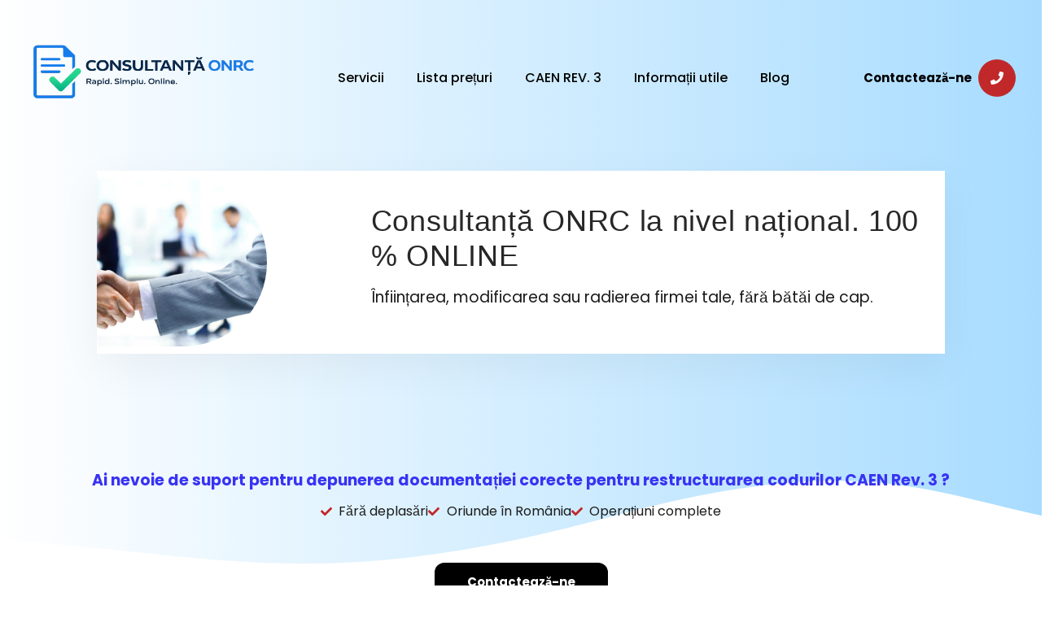

--- FILE ---
content_type: text/html; charset=UTF-8
request_url: https://consultanta-onrc.ro/?service=schimbare-obiect-principal-de-activitate
body_size: 16936
content:
<!DOCTYPE html><html lang="ro-RO"><head itemscope="itemscope" itemtype="http://schema.org/WebSite"><meta charset="UTF-8"><link data-optimized="2" rel="stylesheet" href="https://consultanta-onrc.ro/wp-content/litespeed/css/a85fbb39bbf7ee6d6ed057b5bbf472ea.css?ver=45997" /><meta name="viewport" content="width=device-width, initial-scale=1.0" /><meta http-equiv="X-UA-Compatible" content="IE=edge"><link rel="profile" href="https://gmpg.org/xfn/11"><meta name="mobile-web-app-capable" content="yes"><meta name="apple-mobile-web-app-capable" content="yes"><meta name="apple-mobile-web-app-title" content="Consultanță ONRC - SERVICII COMPLETE DE CONSULTANȚĂ COMERCIALĂ"><link rel="pingback" href="https://consultanta-onrc.ro/xmlrpc.php" /><title>Consultanță ONRC &#8211; SERVICII COMPLETE DE CONSULTANȚĂ COMERCIALĂ</title> <script data-optimized="1" type="text/javascript">var WebFontConfig=WebFontConfig||{};WebFontConfig.active=function(){if(typeof(window.jQuery)!=='undefined'){jQuery(window).trigger('liquid_async_fonts_active')}};WebFontConfig.inactive=function(){if(typeof(window.jQuery)!=='undefined'){jQuery(window).trigger('liquid_async_fonts_inactive')}}</script> <meta name='robots' content='max-image-preview:large' /><meta itemprop="name" content="Consultanță ONRC" /><meta itemprop="url" content="https://consultanta-onrc.ro/" /><link rel="alternate" type="application/rss+xml" title="Consultanță ONRC &raquo; Flux" href="https://consultanta-onrc.ro/feed/" /><link rel="alternate" type="application/rss+xml" title="Consultanță ONRC &raquo; Flux comentarii" href="https://consultanta-onrc.ro/comments/feed/" /><link rel="alternate" title="oEmbed (JSON)" type="application/json+oembed" href="https://consultanta-onrc.ro/wp-json/oembed/1.0/embed?url=https%3A%2F%2Fconsultanta-onrc.ro%2F" /><link rel="alternate" title="oEmbed (XML)" type="text/xml+oembed" href="https://consultanta-onrc.ro/wp-json/oembed/1.0/embed?url=https%3A%2F%2Fconsultanta-onrc.ro%2F&#038;format=xml" /><link rel="preload" href="https://consultanta-onrc.ro/wp-content/themes/hub/assets/vendors/liquid-icon/lqd-essentials/fonts/lqd-essentials.woff2" as="font" type="font/woff2" crossorigin> <script type="text/javascript" src="https://consultanta-onrc.ro/wp-includes/js/jquery/jquery.min.js" id="jquery-core-js"></script> <script data-optimized="1" type="text/javascript" src="https://consultanta-onrc.ro/wp-content/litespeed/js/0934de005f68963b792a1bd99247e65d.js?ver=7e65d" id="jquery-migrate-js"></script> <link rel="https://api.w.org/" href="https://consultanta-onrc.ro/wp-json/" /><link rel="alternate" title="JSON" type="application/json" href="https://consultanta-onrc.ro/wp-json/wp/v2/pages/36" /><link rel="EditURI" type="application/rsd+xml" title="RSD" href="https://consultanta-onrc.ro/xmlrpc.php?rsd" /><meta name="generator" content="WordPress 6.9" /><link rel="canonical" href="https://consultanta-onrc.ro/" /><link rel='shortlink' href='https://consultanta-onrc.ro/' /><meta name="generator" content="Redux 4.4.12.2" /><link rel="shortcut icon" href="https://consultanta-onrc.ro/wp-content/uploads/2025/04/favicon.png" /><link rel="apple-touch-icon-precomposed" href="https://consultanta-onrc.ro/wp-content/uploads/2025/04/favicon.png"><link rel="apple-touch-icon" sizes="114x114" href="https://consultanta-onrc.ro/wp-content/uploads/2025/04/favicon.png"><link rel="apple-touch-icon" sizes="72x72" href="https://consultanta-onrc.ro/wp-content/uploads/2025/04/favicon.png"><link rel="apple-touch-icon" sizes="144x144" href="https://consultanta-onrc.ro/wp-content/uploads/2025/04/favicon.png"> <script data-optimized="1" type="text/javascript">window.liquidParams={currentZIndex:10,lazyLoadOffset:500,ccOuterSize:35,ccActiveCircleBg:1,ccActiveCircleBc:1,};window.liquidIsElementor=!0</script><meta name="generator" content="Elementor 3.34.2; features: e_font_icon_svg; settings: css_print_method-internal, google_font-enabled, font_display-swap"><link rel="icon" href="https://consultanta-onrc.ro/wp-content/uploads/2025/04/cropped-favicon-32x32.png" sizes="32x32" /><link rel="icon" href="https://consultanta-onrc.ro/wp-content/uploads/2025/04/cropped-favicon-192x192.png" sizes="192x192" /><link rel="apple-touch-icon" href="https://consultanta-onrc.ro/wp-content/uploads/2025/04/cropped-favicon-180x180.png" /><meta name="msapplication-TileImage" content="https://consultanta-onrc.ro/wp-content/uploads/2025/04/cropped-favicon-270x270.png" /></head><body class="home wp-singular page-template-default page page-id-36 wp-embed-responsive wp-theme-hub ally-default site-wide-layout lazyload-enabled elementor-default elementor-kit-10 elementor-page elementor-page-36" dir="ltr" itemscope="itemscope" itemtype="http://schema.org/WebPage" data-mobile-nav-breakpoint="1199" data-mobile-nav-style="classic" data-mobile-nav-scheme="light" data-mobile-nav-trigger-alignment="right" data-mobile-header-scheme="gray" data-mobile-logo-alignment="default" data-overlay-onmobile="false"> <script data-optimized="1" type="text/javascript">window.liquidBreakpoints={"mobile":{"label":"Portret mobil","value":767,"default_value":767,"direction":"max","is_enabled":!0},"mobile_extra":{"label":"Peisaj pe mobil","value":880,"default_value":880,"direction":"max","is_enabled":!1},"tablet":{"label":"Portret pe tablet\u0103","value":1199,"default_value":1024,"direction":"max","is_enabled":!0},"tablet_extra":{"label":"Peisaj pe tablet\u0103","value":1200,"default_value":1200,"direction":"max","is_enabled":!1},"laptop":{"label":"Laptop","value":1366,"default_value":1366,"direction":"max","is_enabled":!1},"widescreen":{"label":"Ecran lat","value":2400,"default_value":2400,"direction":"min","is_enabled":!1}};function getLiquidActiveBreakpoint(){const mms=[{mm:window.matchMedia("(min-width: 1201px)"),breakpointKey:"desktop"}];Object.entries(window.liquidBreakpoints).forEach(([breakpointKey,{direction,is_enabled,value}])=>{if(!is_enabled)return;mms.push({mm:window.matchMedia(`(${ direction }-width: ${ value }px)`),breakpointKey})});return mms.filter(({mm})=>mm.matches)?.at(-1)?.breakpointKey||"desktop"}
document.body.setAttribute("data-elementor-device-mode",getLiquidActiveBreakpoint())</script> <div><div class="screen-reader-text">Skip links</div><ul class="liquid-skip-link screen-reader-text"><li><a href="#lqd-site-content" class="screen-reader-shortcut"> Skip to content</a></li></ul></div><div id="wrap"><div class="lqd-sticky-placeholder d-none"></div><header class="header site-header main-header main-header-overlay   is-not-stuck" data-sticky-header="true" data-sticky-values-measured="false" id="header" itemscope="itemscope" itemtype="http://schema.org/WPHeader"><div data-elementor-type="wp-post" data-elementor-id="23" class="elementor elementor-23"><section class="elementor-section elementor-top-section elementor-element elementor-element-90a256c elementor-section-full_width elementor-hidden-tablet elementor-hidden-phone elementor-section-content-middle elementor-section-height-default elementor-section-height-default" data-id="90a256c" data-element_type="section"><div class="elementor-container elementor-column-gap-no"><div class="elementor-column elementor-col-33 elementor-top-column elementor-element elementor-element-1dce064" data-id="1dce064" data-element_type="column"><div class="elementor-widget-wrap elementor-element-populated"><div class="elementor-element elementor-element-d0d9be9 elementor-widget__width-initial elementor-widget elementor-widget-image" data-id="d0d9be9" data-element_type="widget" data-widget_type="image.default"><div class="elementor-widget-container">
<img data-lazyloaded="1" src="[data-uri]" fetchpriority="high" width="780" height="520" data-src="https://consultanta-onrc.ro/wp-content/uploads/2020/05/LOGO-FINAL-ONRC-PNG-Final-1024x683.png" class="attachment-large size-large wp-image-6768" alt="" data-srcset="https://consultanta-onrc.ro/wp-content/uploads/2020/05/LOGO-FINAL-ONRC-PNG-Final-1024x683.png 1024w, https://consultanta-onrc.ro/wp-content/uploads/2020/05/LOGO-FINAL-ONRC-PNG-Final-300x200.png 300w, https://consultanta-onrc.ro/wp-content/uploads/2020/05/LOGO-FINAL-ONRC-PNG-Final-720x480.png 720w, https://consultanta-onrc.ro/wp-content/uploads/2020/05/LOGO-FINAL-ONRC-PNG-Final.png 1536w" data-sizes="(max-width: 780px) 100vw, 780px" /><noscript><img fetchpriority="high" width="780" height="520" src="https://consultanta-onrc.ro/wp-content/uploads/2020/05/LOGO-FINAL-ONRC-PNG-Final-1024x683.png" class="attachment-large size-large wp-image-6768" alt="" srcset="https://consultanta-onrc.ro/wp-content/uploads/2020/05/LOGO-FINAL-ONRC-PNG-Final-1024x683.png 1024w, https://consultanta-onrc.ro/wp-content/uploads/2020/05/LOGO-FINAL-ONRC-PNG-Final-300x200.png 300w, https://consultanta-onrc.ro/wp-content/uploads/2020/05/LOGO-FINAL-ONRC-PNG-Final-720x480.png 720w, https://consultanta-onrc.ro/wp-content/uploads/2020/05/LOGO-FINAL-ONRC-PNG-Final.png 1536w" sizes="(max-width: 780px) 100vw, 780px" /></noscript></div></div></div></div><div class="elementor-column elementor-col-33 elementor-top-column elementor-element elementor-element-423dacf" data-id="423dacf" data-element_type="column"><div class="elementor-widget-wrap elementor-element-populated"><div class="elementor-element elementor-element-8e675d6 elementor-widget__width-initial elementor-widget elementor-widget-ld_header_menu" data-id="8e675d6" data-element_type="widget" data-widget_type="ld_header_menu.default"><div class="elementor-widget-container"><div class="module-primary-nav d-flex"><div class="collapse navbar-collapse d-inline-flex p-0 lqd-submenu-cover  " id="main-header-collapse" aria-expanded="false" role="navigation"><ul id="primary-nav" class="main-nav d-flex reset-ul inline-ul lqd-menu-counter-right lqd-menu-items-inline main-nav-hover-default" itemtype="http://schema.org/SiteNavigationElement" itemscope="itemscope" data-submenu-options='{"toggleType":"fade","handler":"mouse-in-out"}' data-localscroll="true" data-localscroll-options='{"itemsSelector": "> li > a"}'><li id="menu-item-6409" class="menu-item menu-item-type-custom menu-item-object-custom menu-item-has-children menu-item-6409"><a href="https://nou.consultanta-onrc.ro#servicii">Servicii<span class="submenu-expander pos-abs"><svg xmlns="http://www.w3.org/2000/svg" width="21" height="32" viewBox="0 0 21 32" style="width: 1em; height: 1em;"><path fill="currentColor" d="M10.5 18.375l7.938-7.938c.562-.562 1.562-.562 2.125 0s.562 1.563 0 2.126l-9 9c-.563.562-1.5.625-2.063.062L.437 12.562C.126 12.25 0 11.876 0 11.5s.125-.75.438-1.063c.562-.562 1.562-.562 2.124 0z"></path></svg></span></a><ul class="nav-item-children"><li id="menu-item-6683" class="menu-item menu-item-type-post_type menu-item-object-page menu-item-6683"><a href="https://consultanta-onrc.ro/infiintare-srl/">Înființare SRL</a></li><li id="menu-item-6682" class="menu-item menu-item-type-post_type menu-item-object-page menu-item-6682"><a href="https://consultanta-onrc.ro/infiintare-pfa/">Înființare PFA</a></li><li id="menu-item-6681" class="menu-item menu-item-type-post_type menu-item-object-page menu-item-6681"><a href="https://consultanta-onrc.ro/infiintare-ii/">Înființare II</a></li><li id="menu-item-6680" class="menu-item menu-item-type-post_type menu-item-object-page menu-item-6680"><a href="https://consultanta-onrc.ro/modificare-srl/">Modificare SRL</a></li><li id="menu-item-6679" class="menu-item menu-item-type-post_type menu-item-object-page menu-item-has-children menu-item-6679"><a href="https://consultanta-onrc.ro/radiere-srl/">Radiere SRL<span class="submenu-expander pos-abs"><svg xmlns="http://www.w3.org/2000/svg" width="21" height="32" viewBox="0 0 21 32" style="width: 1em; height: 1em;"><path fill="currentColor" d="M10.5 18.375l7.938-7.938c.562-.562 1.562-.562 2.125 0s.562 1.563 0 2.126l-9 9c-.563.562-1.5.625-2.063.062L.437 12.562C.126 12.25 0 11.876 0 11.5s.125-.75.438-1.063c.562-.562 1.562-.562 2.124 0z"></path></svg></span></a><ul class="nav-item-children"><li id="menu-item-6678" class="menu-item menu-item-type-post_type menu-item-object-page menu-item-6678"><a href="https://consultanta-onrc.ro/radiere-pfa/">Radiere PFA</a></li></ul></li></ul></li><li id="menu-item-6791" class="menu-item menu-item-type-post_type menu-item-object-page menu-item-6791"><a href="https://consultanta-onrc.ro/lista-preturi/">Lista prețuri</a></li><li id="menu-item-6793" class="menu-item menu-item-type-post_type menu-item-object-page menu-item-6793"><a href="https://consultanta-onrc.ro/caen-rev-3/">CAEN REV. 3</a></li><li id="menu-item-6792" class="menu-item menu-item-type-post_type menu-item-object-page menu-item-6792"><a href="https://consultanta-onrc.ro/informatii-utile/">Informații utile</a></li><li id="menu-item-6794" class="menu-item menu-item-type-post_type menu-item-object-page menu-item-6794"><a href="https://consultanta-onrc.ro/blog/">Blog</a></li></ul></div></div></div></div></div></div><div class="elementor-column elementor-col-33 elementor-top-column elementor-element elementor-element-849dc2c" data-id="849dc2c" data-element_type="column"><div class="elementor-widget-wrap elementor-element-populated"><div class="elementor-element elementor-element-b53dee3 elementor-widget__width-auto elementor-widget elementor-widget-ld_button" data-id="b53dee3" data-element_type="widget" data-widget_type="ld_button.default"><div class="elementor-widget-container">
<a
href="https://consultanta-onrc.ro/index.php/contact/"class="elementor-button btn btn-naked btn-hover-txt-liquid-x-alt btn-icon-right btn-icon-circle btn-icon-custom-size btn-icon-shaped btn-icon-solid btn-has-label"			>
<span data-text="Contactează-ne" class="btn-txt" data-transition-delay="true" data-delay-options="{&quot;elements&quot;: &quot;.lqd-chars&quot;, &quot;delayType&quot;: &quot;animation&quot;, &quot;startDelay&quot;: 0, &quot;delayBetween&quot;: 32.5, &quot;reverse&quot;: true}" data-split-text="true" data-split-options="{&quot;type&quot;: &quot;chars, words&quot;}">
Contactează-ne					</span>
<span class="btn-icon">
<svg aria-hidden="true" class="e-font-icon-svg e-fas-phone" viewBox="0 0 512 512" xmlns="http://www.w3.org/2000/svg"><path d="M493.4 24.6l-104-24c-11.3-2.6-22.9 3.3-27.5 13.9l-48 112c-4.2 9.8-1.4 21.3 6.9 28l60.6 49.6c-36 76.7-98.9 140.5-177.2 177.2l-49.6-60.6c-6.8-8.3-18.2-11.1-28-6.9l-112 48C3.9 366.5-2 378.1.6 389.4l24 104C27.1 504.2 36.7 512 48 512c256.1 0 464-207.5 464-464 0-11.2-7.7-20.9-18.6-23.4z"></path></svg>						</span>
</a></div></div></div></div></div></section></div><div class="lqd-mobile-sec pos-rel"><div class="lqd-mobile-sec-inner navbar-header d-flex align-items-stretch w-100"><div class="lqd-mobile-modules-container empty"></div>
<button
type="button"
class="navbar-toggle collapsed nav-trigger style-mobile d-flex pos-rel align-items-center justify-content-center"
data-ld-toggle="true"
data-toggle="collapse"
data-bs-toggle="collapse"
data-target="#lqd-mobile-sec-nav"
data-bs-target="#lqd-mobile-sec-nav"
aria-expanded="false"
data-toggle-options='{ "changeClassnames": {"html": "mobile-nav-activated"} }'>
<span class="sr-only">Toggle navigation</span>
<span class="bars d-inline-block pos-rel z-index-1">
<span class="bars-inner d-flex flex-column w-100 h-100">
<span class="bar d-inline-block"></span>
<span class="bar d-inline-block"></span>
<span class="bar d-inline-block"></span>
</span>
</span>
</button><a class="navbar-brand d-flex pos-rel" href="https://consultanta-onrc.ro/">
<span class="navbar-brand-inner">
<img data-lazyloaded="1" src="[data-uri]" class="logo-default" data-src="https://consultanta-onrc.ro/wp-content/uploads/2021/05/consultantaonrclogo.png" alt="Consultanță ONRC" data-srcset="https://consultanta-onrc.ro/wp-content/uploads/2021/05/consultantaonrclogo.png 2x" /><noscript><img class="logo-default" src="https://consultanta-onrc.ro/wp-content/uploads/2021/05/consultantaonrclogo.png" alt="Consultanță ONRC" srcset="https://consultanta-onrc.ro/wp-content/uploads/2021/05/consultantaonrclogo.png 2x" /></noscript>
</span>
</a></div><div class="lqd-mobile-sec-nav w-100 pos-abs z-index-10"><div class="mobile-navbar-collapse navbar-collapse collapse w-100" id="lqd-mobile-sec-nav" aria-expanded="false" role="navigation"><ul id="mobile-primary-nav" class="reset-ul lqd-mobile-main-nav main-nav nav" itemtype="http://schema.org/SiteNavigationElement" itemscope="itemscope"><li class="menu-item menu-item-type-custom menu-item-object-custom menu-item-has-children menu-item-6409"><a href="https://nou.consultanta-onrc.ro#servicii">Servicii<span class="submenu-expander pos-abs"><svg xmlns="http://www.w3.org/2000/svg" width="21" height="32" viewBox="0 0 21 32" style="width: 1em; height: 1em;"><path fill="currentColor" d="M10.5 18.375l7.938-7.938c.562-.562 1.562-.562 2.125 0s.562 1.563 0 2.126l-9 9c-.563.562-1.5.625-2.063.062L.437 12.562C.126 12.25 0 11.876 0 11.5s.125-.75.438-1.063c.562-.562 1.562-.562 2.124 0z"></path></svg></span></a><ul class="nav-item-children"><li class="menu-item menu-item-type-post_type menu-item-object-page menu-item-6683"><a href="https://consultanta-onrc.ro/infiintare-srl/">Înființare SRL</a></li><li class="menu-item menu-item-type-post_type menu-item-object-page menu-item-6682"><a href="https://consultanta-onrc.ro/infiintare-pfa/">Înființare PFA</a></li><li class="menu-item menu-item-type-post_type menu-item-object-page menu-item-6681"><a href="https://consultanta-onrc.ro/infiintare-ii/">Înființare II</a></li><li class="menu-item menu-item-type-post_type menu-item-object-page menu-item-6680"><a href="https://consultanta-onrc.ro/modificare-srl/">Modificare SRL</a></li><li class="menu-item menu-item-type-post_type menu-item-object-page menu-item-has-children menu-item-6679"><a href="https://consultanta-onrc.ro/radiere-srl/">Radiere SRL<span class="submenu-expander pos-abs"><svg xmlns="http://www.w3.org/2000/svg" width="21" height="32" viewBox="0 0 21 32" style="width: 1em; height: 1em;"><path fill="currentColor" d="M10.5 18.375l7.938-7.938c.562-.562 1.562-.562 2.125 0s.562 1.563 0 2.126l-9 9c-.563.562-1.5.625-2.063.062L.437 12.562C.126 12.25 0 11.876 0 11.5s.125-.75.438-1.063c.562-.562 1.562-.562 2.124 0z"></path></svg></span></a><ul class="nav-item-children"><li class="menu-item menu-item-type-post_type menu-item-object-page menu-item-6678"><a href="https://consultanta-onrc.ro/radiere-pfa/">Radiere PFA</a></li></ul></li></ul></li><li class="menu-item menu-item-type-post_type menu-item-object-page menu-item-6791"><a href="https://consultanta-onrc.ro/lista-preturi/">Lista prețuri</a></li><li class="menu-item menu-item-type-post_type menu-item-object-page menu-item-6793"><a href="https://consultanta-onrc.ro/caen-rev-3/">CAEN REV. 3</a></li><li class="menu-item menu-item-type-post_type menu-item-object-page menu-item-6792"><a href="https://consultanta-onrc.ro/informatii-utile/">Informații utile</a></li><li class="menu-item menu-item-type-post_type menu-item-object-page menu-item-6794"><a href="https://consultanta-onrc.ro/blog/">Blog</a></li></ul></div></div></div></header><main class="content" id="lqd-site-content"><div class="container" id="lqd-contents-wrap"><div data-elementor-type="wp-page" data-elementor-id="36" class="elementor elementor-36"><section class="elementor-section elementor-top-section elementor-element elementor-element-ec4efc8 elementor-section-height-min-height elementor-section-boxed elementor-section-height-default elementor-section-items-middle" data-id="ec4efc8" data-element_type="section" data-settings="{&quot;shape_divider_bottom&quot;:&quot;lqd-custom-shape-12&quot;,&quot;background_background&quot;:&quot;gradient&quot;}"><div class="elementor-background-overlay"></div><div class="elementor-shape elementor-shape-bottom" aria-hidden="true" data-negative="false">
<svg class="lqd-custom-shape" xmlns="http://www.w3.org/2000/svg" preserveAspectRatio="none"  viewBox="0 0 1440 150">
<path class="elementor-shape-fill" d="M 0 26.1978 C 275.76 83.8152 430.707 65.0509 716.279 25.6386 C 930.422 -3.86123 1210.32 -3.98357 1439 9.18045 C 2072.34 45.9691 2201.93 62.4429 2560 26.198 V 172.199 L 0 172.199 V 26.1978 Z">
<animate repeatCount="indefinite" fill="freeze" attributeName="d" dur="10s" values="M0 25.9086C277 84.5821 433 65.736 720 25.9086C934.818 -3.9019 1214.06 -5.23669 1442 8.06597C2079 45.2421 2208 63.5007 2560 25.9088V171.91L0 171.91V25.9086Z; M0 86.3149C316 86.315 444 159.155 884 51.1554C1324 -56.8446 1320.29 34.1214 1538 70.4063C1814 116.407 2156 188.408 2560 86.315V232.317L0 232.316V86.3149Z; M0 53.6584C158 11.0001 213 0 363 0C513 0 855.555 115.001 1154 115.001C1440 115.001 1626 -38.0004 2560 53.6585V199.66L0 199.66V53.6584Z; M0 25.9086C277 84.5821 433 65.736 720 25.9086C934.818 -3.9019 1214.06 -5.23669 1442 8.06597C2079 45.2421 2208 63.5007 2560 25.9088V171.91L0 171.91V25.9086Z">
</animate>
</path>
</svg></div><div class="elementor-container elementor-column-gap-default"><div class="elementor-column elementor-col-100 elementor-top-column elementor-element elementor-element-b0699c7" data-id="b0699c7" data-element_type="column"><div class="elementor-widget-wrap elementor-element-populated"><div class="elementor-element elementor-element-f7ac671 elementor-widget__width-initial elementor-widget elementor-widget-ld_content_box" data-id="f7ac671" data-element_type="widget" data-widget_type="ld_content_box.default"><div class="elementor-widget-container"><div class="lqd-fb pos-rel lqd-fb-style-5 overflow-hidden"><div class="flex-wrap lqd-fb-inner d-flex align-items-center"><div class="w-20 lqd-fb-content-holder lqd-fb-content-left"><div class="lqd-fb-img"><figure class="overflow-hidden w-100 border-radius-circle"><img data-lazyloaded="1" src="[data-uri]" decoding="async" class="w-100 h-100 objfit-cover objpos-center border-radius-circle" data-src="https://consultanta-onrc.ro/wp-content/uploads/2025/04/rsz_29170010_ml1_1-1024x582-1.jpg"><noscript><img decoding="async" class="w-100 h-100 objfit-cover objpos-center border-radius-circle" src="https://consultanta-onrc.ro/wp-content/uploads/2025/04/rsz_29170010_ml1_1-1024x582-1.jpg"></noscript></figure></div></div><div class="lqd-fb-content-holder lqd-fb-content-right w-70 ms-auto"><div class="lqd-fb-content pos-rel"><div class="lqd-fb-bg lqd-overlay"></div><div class="lqd-fb-hover-overlay lqd-overlay"></div><div class="pt-6 pb-6 lqd-fb-content-inner pos-rel ps-4 pe-4"><h2 class="lqd-fb__title mt-0 mb-3 font-weight-bold h3">Consultanță ONRC la nivel național. 100 % ONLINE</h2><p class="mt-0 mb-3">Înființarea, modificarea sau radierea firmei tale, fără bătăi de cap.</p></div></div></div></div></div></div></div><div class="elementor-element elementor-element-e31bd2e elementor-widget__width-initial elementor-widget elementor-widget-hub_fancy_heading" data-id="e31bd2e" data-element_type="widget" data-widget_type="hub_fancy_heading.default"><div class="elementor-widget-container"><div id="ld-fancy-heading-6975e8b42b8f4" class="ld-fancy-heading pos-rel"><h4 class="ld-fh-element d-inline-block pos-rel  elementor-heading-title lqd-highlight-classic lqd-highlight-grow-left h4"  > <b>Ai nevoie de suport pentru depunerea documentației corecte pentru restructurarea codurilor CAEN Rev. 3 ?</b></h4></div></div></div><div class="elementor-element elementor-element-a02804c elementor-icon-list--layout-inline elementor-align-center elementor-list-item-link-full_width elementor-widget elementor-widget-icon-list" data-id="a02804c" data-element_type="widget" data-widget_type="icon-list.default"><div class="elementor-widget-container"><ul class="elementor-icon-list-items elementor-inline-items"><li class="elementor-icon-list-item elementor-inline-item">
<span class="elementor-icon-list-icon">
<svg aria-hidden="true" class="e-font-icon-svg e-fas-check" viewBox="0 0 512 512" xmlns="http://www.w3.org/2000/svg"><path d="M173.898 439.404l-166.4-166.4c-9.997-9.997-9.997-26.206 0-36.204l36.203-36.204c9.997-9.998 26.207-9.998 36.204 0L192 312.69 432.095 72.596c9.997-9.997 26.207-9.997 36.204 0l36.203 36.204c9.997 9.997 9.997 26.206 0 36.204l-294.4 294.401c-9.998 9.997-26.207 9.997-36.204-.001z"></path></svg>						</span>
<span class="elementor-icon-list-text">Fără deplasări</span></li><li class="elementor-icon-list-item elementor-inline-item">
<span class="elementor-icon-list-icon">
<svg aria-hidden="true" class="e-font-icon-svg e-fas-check" viewBox="0 0 512 512" xmlns="http://www.w3.org/2000/svg"><path d="M173.898 439.404l-166.4-166.4c-9.997-9.997-9.997-26.206 0-36.204l36.203-36.204c9.997-9.998 26.207-9.998 36.204 0L192 312.69 432.095 72.596c9.997-9.997 26.207-9.997 36.204 0l36.203 36.204c9.997 9.997 9.997 26.206 0 36.204l-294.4 294.401c-9.998 9.997-26.207 9.997-36.204-.001z"></path></svg>						</span>
<span class="elementor-icon-list-text">Oriunde în România</span></li><li class="elementor-icon-list-item elementor-inline-item">
<span class="elementor-icon-list-icon">
<svg aria-hidden="true" class="e-font-icon-svg e-fas-check" viewBox="0 0 512 512" xmlns="http://www.w3.org/2000/svg"><path d="M173.898 439.404l-166.4-166.4c-9.997-9.997-9.997-26.206 0-36.204l36.203-36.204c9.997-9.998 26.207-9.998 36.204 0L192 312.69 432.095 72.596c9.997-9.997 26.207-9.997 36.204 0l36.203 36.204c9.997 9.997 9.997 26.206 0 36.204l-294.4 294.401c-9.998 9.997-26.207 9.997-36.204-.001z"></path></svg>						</span>
<span class="elementor-icon-list-text">Operațiuni complete</span></li></ul></div></div><div class="elementor-element elementor-element-334ac5d elementor-align-center elementor-widget elementor-widget-ld_button" data-id="334ac5d" data-element_type="widget" data-widget_type="ld_button.default"><div class="elementor-widget-container">
<a
href="https://consultanta-onrc.ro/index.php/contact/"class="elementor-button btn btn-solid btn-hover-txt-liquid-x-alt btn-lg btn-icon-right btn-hover-reveal btn-has-label"			>
<span data-text="Contactează-ne" class="btn-txt" data-transition-delay="true" data-delay-options="{&quot;elements&quot;: &quot;.lqd-chars&quot;, &quot;delayType&quot;: &quot;animation&quot;, &quot;startDelay&quot;: 0, &quot;delayBetween&quot;: 32.5, &quot;reverse&quot;: true}" data-split-text="true" data-split-options="{&quot;type&quot;: &quot;chars, words&quot;}">
Contactează-ne					</span>
<span class="btn-icon">
<svg aria-hidden="true" class="e-font-icon-svg e-fas-phone" viewBox="0 0 512 512" xmlns="http://www.w3.org/2000/svg"><path d="M493.4 24.6l-104-24c-11.3-2.6-22.9 3.3-27.5 13.9l-48 112c-4.2 9.8-1.4 21.3 6.9 28l60.6 49.6c-36 76.7-98.9 140.5-177.2 177.2l-49.6-60.6c-6.8-8.3-18.2-11.1-28-6.9l-112 48C3.9 366.5-2 378.1.6 389.4l24 104C27.1 504.2 36.7 512 48 512c256.1 0 464-207.5 464-464 0-11.2-7.7-20.9-18.6-23.4z"></path></svg>						</span>
</a></div></div></div></div></div></section><div data-custom-animations="true" data-ca-options="{&quot;addChildTimelines&quot;:false,&quot;trigger&quot;:&quot;firstChild&quot;,&quot;animationTarget&quot;:&quot;:scope .e-con-inner &gt; .elementor-element:not(.lqd-exclude-parent-ca) &gt; .elementor-widget-container, :scope .e-con-inner &gt; .elementor-widget-hub_fancy_heading .lqd-split-lines .lqd-lines .split-inner, :scope .e-con-inner &gt; .elementor-widget-hub_fancy_heading .lqd-split-words .lqd-words .split-inner, :scope .e-con-inner &gt; .elementor-widget-hub_fancy_heading .lqd-split-chars .lqd-chars .split-inner, :scope .e-con-inner &gt; .elementor-widget-hub_fancy_heading .lqd-adv-txt-fig, :scope .e-con-inner &gt; .elementor-widget-ld_custom_menu .lqd-fancy-menu &gt; ul &gt; li, :scope .e-con:not([data-parallax]) .elementor-element &gt; .elementor-widget-container, :scope .e-con:not([data-parallax]) .elementor-widget-hub_fancy_heading .lqd-split-lines .lqd-lines .split-inner, :scope .e-con:not([data-parallax]) .elementor-widget-hub_fancy_heading .lqd-split-words .lqd-words .split-inner, :scope .e-con:not([data-parallax]) .elementor-widget-hub_fancy_heading .lqd-split-chars .lqd-chars .split-inner, :scope .e-con:not([data-parallax]) .elementor-widget-ld_custom_menu .lqd-fancy-menu &gt; ul &gt; li&quot;,&quot;duration&quot;:1000,&quot;delay&quot;:100,&quot;ease&quot;:&quot;expo.out&quot;,&quot;initValues&quot;:{&quot;y&quot;:&quot;30px&quot;,&quot;opacity&quot;:0,&quot;transformOrigin&quot;:&quot;50% 50% 0px&quot;},&quot;animations&quot;:{&quot;y&quot;:&quot;0px&quot;,&quot;opacity&quot;:1,&quot;transformOrigin&quot;:&quot;50% 50% 0px&quot;}}" class="elementor-element elementor-element-4b4ec1f3 e-flex e-con-boxed e-con e-parent" data-id="4b4ec1f3" data-element_type="container" id="servicii"><div class="e-con-inner"><div class="elementor-element elementor-element-1948caa elementor-widget-divider--view-line elementor-widget elementor-widget-divider" data-id="1948caa" data-element_type="widget" data-widget_type="divider.default"><div class="elementor-widget-container"><div class="elementor-divider">
<span class="elementor-divider-separator">
</span></div></div></div><div class="elementor-element elementor-element-552da902 elementor-widget elementor-widget-hub_fancy_heading" data-id="552da902" data-element_type="widget" data-widget_type="hub_fancy_heading.default"><div class="elementor-widget-container"><div id="ld-fancy-heading-6975e8b42ce51" class="ld-fancy-heading pos-rel"><h3 class="ld-fh-element d-inline-block pos-rel  elementor-heading-title lqd-highlight-classic lqd-highlight-grow-left h3"  > <b>Servicii  ONRC. Consultanță gratuită !</b></h3></div></div></div></div></div><div data-custom-animations="true" data-ca-options="{&quot;addChildTimelines&quot;:false,&quot;trigger&quot;:&quot;firstChild&quot;,&quot;animationTarget&quot;:&quot;:scope  &gt; .elementor-element:not(.lqd-exclude-parent-ca) &gt; .elementor-widget-container, :scope  &gt; .elementor-widget-hub_fancy_heading .lqd-split-lines .lqd-lines .split-inner, :scope  &gt; .elementor-widget-hub_fancy_heading .lqd-split-words .lqd-words .split-inner, :scope  &gt; .elementor-widget-hub_fancy_heading .lqd-split-chars .lqd-chars .split-inner, :scope  &gt; .elementor-widget-hub_fancy_heading .lqd-adv-txt-fig, :scope  &gt; .elementor-widget-ld_custom_menu .lqd-fancy-menu &gt; ul &gt; li, :scope .e-con:not([data-parallax]) .elementor-element &gt; .elementor-widget-container, :scope .e-con:not([data-parallax]) .elementor-widget-hub_fancy_heading .lqd-split-lines .lqd-lines .split-inner, :scope .e-con:not([data-parallax]) .elementor-widget-hub_fancy_heading .lqd-split-words .lqd-words .split-inner, :scope .e-con:not([data-parallax]) .elementor-widget-hub_fancy_heading .lqd-split-chars .lqd-chars .split-inner, :scope .e-con:not([data-parallax]) .elementor-widget-ld_custom_menu .lqd-fancy-menu &gt; ul &gt; li&quot;,&quot;duration&quot;:1000,&quot;delay&quot;:100,&quot;ease&quot;:&quot;expo.out&quot;,&quot;initValues&quot;:{&quot;y&quot;:&quot;60px&quot;,&quot;scaleX&quot;:0.8000000000000000444089209850062616169452667236328125,&quot;scaleY&quot;:0.8000000000000000444089209850062616169452667236328125,&quot;opacity&quot;:0,&quot;transformOrigin&quot;:&quot;50% 50% 0px&quot;},&quot;animations&quot;:{&quot;y&quot;:&quot;0px&quot;,&quot;scaleX&quot;:1,&quot;scaleY&quot;:1,&quot;opacity&quot;:1,&quot;transformOrigin&quot;:&quot;50% 50% 0px&quot;}}" class="elementor-element elementor-element-25c4f447 e-con-full e-flex e-con e-parent" data-id="25c4f447" data-element_type="container">
<a class="elementor-element elementor-element-47b99817 e-con-full e-flex e-con e-child" data-id="47b99817" data-element_type="container" data-settings="{&quot;background_background&quot;:&quot;classic&quot;}" href="https://consultanta-onrc.ro/infiintare-srl"><div class="elementor-element elementor-element-77861f5f elementor-align-center elementor-widget elementor-widget-ld_icon_box" data-id="77861f5f" data-element_type="widget" data-widget_type="ld_icon_box.default"><div class="elementor-widget-container"><div id="ld_icon_box_77861f5f" class="iconbox d-flex flex-grow-1 pos-rel flex-column iconbox-default"   ><div class="iconbox-icon-wrap  "><div class="iconbox-icon-container d-inline-flex   "></div></div><div class="contents "><h3 class="lqd-iconbox-heading " >Înființare SRL</h3><p>Societate cu răspundere limitată</p></div></div></div></div>
</a>
<a class="elementor-element elementor-element-36d283c4 e-con-full e-flex e-con e-child" data-id="36d283c4" data-element_type="container" data-settings="{&quot;background_background&quot;:&quot;classic&quot;}" href="https://consultanta-onrc.ro/infiintare-pfa"><div class="elementor-element elementor-element-669498e6 elementor-align-center elementor-widget elementor-widget-ld_icon_box" data-id="669498e6" data-element_type="widget" data-widget_type="ld_icon_box.default"><div class="elementor-widget-container"><div id="ld_icon_box_669498e6" class="iconbox d-flex flex-grow-1 pos-rel flex-column iconbox-default"   ><div class="iconbox-icon-wrap  "><div class="iconbox-icon-container d-inline-flex   "></div></div><div class="contents "><h3 class="lqd-iconbox-heading " >Înființare PFA</h3><p>Persoană fizică autorizată</p></div></div></div></div>
</a>
<a class="elementor-element elementor-element-779a8eb4 e-con-full e-flex e-con e-child" data-id="779a8eb4" data-element_type="container" data-settings="{&quot;background_background&quot;:&quot;classic&quot;}" href="https://consultanta-onrc.ro/infiintare-ii"><div class="elementor-element elementor-element-2f2dcad2 elementor-align-center elementor-widget elementor-widget-ld_icon_box" data-id="2f2dcad2" data-element_type="widget" data-widget_type="ld_icon_box.default"><div class="elementor-widget-container"><div id="ld_icon_box_2f2dcad2" class="iconbox d-flex flex-grow-1 pos-rel flex-column iconbox-default"   ><div class="iconbox-icon-wrap  "><div class="iconbox-icon-container d-inline-flex   "></div></div><div class="contents "><h3 class="lqd-iconbox-heading " >Înființare II</h3><p>Întreprindere individuală</p></div></div></div></div>
</a></div><div data-custom-animations="true" data-ca-options="{&quot;addChildTimelines&quot;:false,&quot;trigger&quot;:&quot;firstChild&quot;,&quot;animationTarget&quot;:&quot;:scope  &gt; .elementor-element:not(.lqd-exclude-parent-ca) &gt; .elementor-widget-container, :scope  &gt; .elementor-widget-hub_fancy_heading .lqd-split-lines .lqd-lines .split-inner, :scope  &gt; .elementor-widget-hub_fancy_heading .lqd-split-words .lqd-words .split-inner, :scope  &gt; .elementor-widget-hub_fancy_heading .lqd-split-chars .lqd-chars .split-inner, :scope  &gt; .elementor-widget-hub_fancy_heading .lqd-adv-txt-fig, :scope  &gt; .elementor-widget-ld_custom_menu .lqd-fancy-menu &gt; ul &gt; li, :scope .e-con:not([data-parallax]) .elementor-element &gt; .elementor-widget-container, :scope .e-con:not([data-parallax]) .elementor-widget-hub_fancy_heading .lqd-split-lines .lqd-lines .split-inner, :scope .e-con:not([data-parallax]) .elementor-widget-hub_fancy_heading .lqd-split-words .lqd-words .split-inner, :scope .e-con:not([data-parallax]) .elementor-widget-hub_fancy_heading .lqd-split-chars .lqd-chars .split-inner, :scope .e-con:not([data-parallax]) .elementor-widget-ld_custom_menu .lqd-fancy-menu &gt; ul &gt; li&quot;,&quot;duration&quot;:1000,&quot;delay&quot;:100,&quot;ease&quot;:&quot;expo.out&quot;,&quot;initValues&quot;:{&quot;y&quot;:&quot;60px&quot;,&quot;scaleX&quot;:0.8000000000000000444089209850062616169452667236328125,&quot;scaleY&quot;:0.8000000000000000444089209850062616169452667236328125,&quot;opacity&quot;:0,&quot;transformOrigin&quot;:&quot;50% 50% 0px&quot;},&quot;animations&quot;:{&quot;y&quot;:&quot;0px&quot;,&quot;scaleX&quot;:1,&quot;scaleY&quot;:1,&quot;opacity&quot;:1,&quot;transformOrigin&quot;:&quot;50% 50% 0px&quot;}}" class="elementor-element elementor-element-863e4cc e-con-full e-flex e-con e-parent" data-id="863e4cc" data-element_type="container">
<a class="elementor-element elementor-element-ec868ef e-con-full e-flex e-con e-child" data-id="ec868ef" data-element_type="container" data-settings="{&quot;background_background&quot;:&quot;classic&quot;}" href="https://consultanta-onrc.ro/modificare-srl"><div class="elementor-element elementor-element-32147ab elementor-align-center elementor-widget elementor-widget-ld_icon_box" data-id="32147ab" data-element_type="widget" data-widget_type="ld_icon_box.default"><div class="elementor-widget-container"><div id="ld_icon_box_32147ab" class="iconbox d-flex flex-grow-1 pos-rel flex-column iconbox-default"   ><div class="iconbox-icon-wrap  "><div class="iconbox-icon-container d-inline-flex   "></div></div><div class="contents "><h3 class="lqd-iconbox-heading " >Modificare SRL</h3><p>Sedii, Asociați, Coduri CAEN, Act constitutiv etc</p></div></div></div></div>
</a>
<a class="elementor-element elementor-element-8fce02a e-con-full e-flex e-con e-child" data-id="8fce02a" data-element_type="container" data-settings="{&quot;background_background&quot;:&quot;classic&quot;}" href="https://consultanta-onrc.ro/radiere-srl"><div class="elementor-element elementor-element-7d88058 elementor-align-center elementor-widget elementor-widget-ld_icon_box" data-id="7d88058" data-element_type="widget" data-widget_type="ld_icon_box.default"><div class="elementor-widget-container"><div id="ld_icon_box_7d88058" class="iconbox d-flex flex-grow-1 pos-rel flex-column iconbox-default"   ><div class="iconbox-icon-wrap  "><div class="iconbox-icon-container d-inline-flex   "></div></div><div class="contents "><h3 class="lqd-iconbox-heading " >Radiere SRL</h3><p>Cu sau fară active de lichidat</p></div></div></div></div>
</a>
<a class="elementor-element elementor-element-13d143c e-con-full e-flex e-con e-child" data-id="13d143c" data-element_type="container" data-settings="{&quot;background_background&quot;:&quot;classic&quot;}" href="https://consultanta-onrc.ro/radiere-pfa"><div class="elementor-element elementor-element-df369d6 elementor-align-center elementor-widget elementor-widget-ld_icon_box" data-id="df369d6" data-element_type="widget" data-widget_type="ld_icon_box.default"><div class="elementor-widget-container"><div id="ld_icon_box_df369d6" class="iconbox d-flex flex-grow-1 pos-rel flex-column iconbox-default"   ><div class="iconbox-icon-wrap  "><div class="iconbox-icon-container d-inline-flex   "></div></div><div class="contents "><h3 class="lqd-iconbox-heading " >Radiere PFA</h3><p>Radiere / Închidere PFA</p></div></div></div></div>
</a></div><div class="elementor-element elementor-element-a1b1e4e e-flex e-con-boxed e-con e-parent" data-id="a1b1e4e" data-element_type="container" id="whyus"><div class="e-con-inner"><div class="elementor-element elementor-element-bd701cf elementor-widget__width-inherit elementor-widget elementor-widget-hub_fancy_heading" data-id="bd701cf" data-element_type="widget" data-widget_type="hub_fancy_heading.default"><div class="elementor-widget-container"><div id="ld-fancy-heading-6975e8b4367b8" class="ld-fancy-heading pos-rel"><h2 class="ld-fh-element d-inline-block pos-rel  elementor-heading-title lqd-highlight-classic lqd-highlight-grow-left h2"  > <b>siguranță juridică. claritate procedurală și eficiență !</b></h2></div></div></div><div class="elementor-element elementor-element-8b21242 e-con-full e-flex e-con e-child" data-id="8b21242" data-element_type="container"><div class="elementor-element elementor-element-750464b elementor-align-center elementor-widget elementor-widget-ld_icon_box" data-id="750464b" data-element_type="widget" data-widget_type="ld_icon_box.default"><div class="elementor-widget-container"><div id="ld_icon_box_750464b" class="iconbox d-flex flex-grow-1 pos-rel flex-column iconbox-default iconbox-heading-arrow-onhover"   ><div class="iconbox-icon-wrap  "><div class="iconbox-icon-container d-inline-flex   "><svg aria-hidden="true" class="e-font-icon-svg e-fas-hands-helping" viewBox="0 0 640 512" xmlns="http://www.w3.org/2000/svg"><path d="M488 192H336v56c0 39.7-32.3 72-72 72s-72-32.3-72-72V126.4l-64.9 39C107.8 176.9 96 197.8 96 220.2v47.3l-80 46.2C.7 322.5-4.6 342.1 4.3 357.4l80 138.6c8.8 15.3 28.4 20.5 43.7 11.7L231.4 448H368c35.3 0 64-28.7 64-64h16c17.7 0 32-14.3 32-32v-64h8c13.3 0 24-10.7 24-24v-48c0-13.3-10.7-24-24-24zm147.7-37.4L555.7 16C546.9.7 527.3-4.5 512 4.3L408.6 64H306.4c-12 0-23.7 3.4-33.9 9.7L239 94.6c-9.4 5.8-15 16.1-15 27.1V248c0 22.1 17.9 40 40 40s40-17.9 40-40v-88h184c30.9 0 56 25.1 56 56v28.5l80-46.2c15.3-8.9 20.5-28.4 11.7-43.7z"></path></svg></div></div><div class="contents "><h3 class="lqd-iconbox-heading " >Asistență permanentă <svg class="d-inline-block" xmlns="http://www.w3.org/2000/svg" width="12" height="32" viewBox="0 0 12 32"><path fill="currentColor" d="M8.375 16L.437 8.062C-.125 7.5-.125 6.5.438 5.938s1.563-.563 2.126 0l9 9c.562.562.624 1.5.062 2.062l-9.063 9.063c-.312.312-.687.437-1.062.437s-.75-.125-1.063-.438c-.562-.562-.562-1.562 0-2.125z" fill="currentColor"></path></svg></h3><p>Ai asistență la orice pas în utilizarea platformei, de la consultanți profesioniști, pentru realizarea operațiunilor dorite.</p></div></div></div></div></div><div class="elementor-element elementor-element-b13b429 e-con-full e-flex e-con e-child" data-id="b13b429" data-element_type="container"><div class="elementor-element elementor-element-b6b0e4e elementor-align-center elementor-widget elementor-widget-ld_icon_box" data-id="b6b0e4e" data-element_type="widget" data-widget_type="ld_icon_box.default"><div class="elementor-widget-container"><div id="ld_icon_box_b6b0e4e" class="iconbox d-flex flex-grow-1 pos-rel flex-column iconbox-default iconbox-heading-arrow-onhover"   ><div class="iconbox-icon-wrap  "><div class="iconbox-icon-container d-inline-flex   "><svg aria-hidden="true" class="e-font-icon-svg e-fas-folder-open" viewBox="0 0 576 512" xmlns="http://www.w3.org/2000/svg"><path d="M572.694 292.093L500.27 416.248A63.997 63.997 0 0 1 444.989 448H45.025c-18.523 0-30.064-20.093-20.731-36.093l72.424-124.155A64 64 0 0 1 152 256h399.964c18.523 0 30.064 20.093 20.73 36.093zM152 224h328v-48c0-26.51-21.49-48-48-48H272l-64-64H48C21.49 64 0 85.49 0 112v278.046l69.077-118.418C86.214 242.25 117.989 224 152 224z"></path></svg></div></div><div class="contents "><h3 class="lqd-iconbox-heading " >Fără dosar cu șină <svg class="d-inline-block" xmlns="http://www.w3.org/2000/svg" width="12" height="32" viewBox="0 0 12 32"><path fill="currentColor" d="M8.375 16L.437 8.062C-.125 7.5-.125 6.5.438 5.938s1.563-.563 2.126 0l9 9c.562.562.624 1.5.062 2.062l-9.063 9.063c-.312.312-.687.437-1.062.437s-.75-.125-1.063-.438c-.562-.562-.562-1.562 0-2.125z" fill="currentColor"></path></svg></h3><p>Ai scăpat de completarea manuală a formularelor, acum se ocupă platforma inteligentă dosario.ro de birocrație.</p></div></div></div></div></div><div class="elementor-element elementor-element-7c70f70 e-con-full e-flex e-con e-child" data-id="7c70f70" data-element_type="container"><div class="elementor-element elementor-element-eb7be6f elementor-align-center elementor-widget elementor-widget-ld_icon_box" data-id="eb7be6f" data-element_type="widget" data-widget_type="ld_icon_box.default"><div class="elementor-widget-container"><div id="ld_icon_box_eb7be6f" class="iconbox d-flex flex-grow-1 pos-rel flex-column iconbox-default iconbox-heading-arrow-onhover"   ><div class="iconbox-icon-wrap  "><div class="iconbox-icon-container d-inline-flex   "><svg aria-hidden="true" class="e-font-icon-svg e-fas-tachometer-alt" viewBox="0 0 576 512" xmlns="http://www.w3.org/2000/svg"><path d="M288 32C128.94 32 0 160.94 0 320c0 52.8 14.25 102.26 39.06 144.8 5.61 9.62 16.3 15.2 27.44 15.2h443c11.14 0 21.83-5.58 27.44-15.2C561.75 422.26 576 372.8 576 320c0-159.06-128.94-288-288-288zm0 64c14.71 0 26.58 10.13 30.32 23.65-1.11 2.26-2.64 4.23-3.45 6.67l-9.22 27.67c-5.13 3.49-10.97 6.01-17.64 6.01-17.67 0-32-14.33-32-32S270.33 96 288 96zM96 384c-17.67 0-32-14.33-32-32s14.33-32 32-32 32 14.33 32 32-14.33 32-32 32zm48-160c-17.67 0-32-14.33-32-32s14.33-32 32-32 32 14.33 32 32-14.33 32-32 32zm246.77-72.41l-61.33 184C343.13 347.33 352 364.54 352 384c0 11.72-3.38 22.55-8.88 32H232.88c-5.5-9.45-8.88-20.28-8.88-32 0-33.94 26.5-61.43 59.9-63.59l61.34-184.01c4.17-12.56 17.73-19.45 30.36-15.17 12.57 4.19 19.35 17.79 15.17 30.36zm14.66 57.2l15.52-46.55c3.47-1.29 7.13-2.23 11.05-2.23 17.67 0 32 14.33 32 32s-14.33 32-32 32c-11.38-.01-20.89-6.28-26.57-15.22zM480 384c-17.67 0-32-14.33-32-32s14.33-32 32-32 32 14.33 32 32-14.33 32-32 32z"></path></svg></div></div><div class="contents "><h3 class="lqd-iconbox-heading " >Proces rapid <svg class="d-inline-block" xmlns="http://www.w3.org/2000/svg" width="12" height="32" viewBox="0 0 12 32"><path fill="currentColor" d="M8.375 16L.437 8.062C-.125 7.5-.125 6.5.438 5.938s1.563-.563 2.126 0l9 9c.562.562.624 1.5.062 2.062l-9.063 9.063c-.312.312-.687.437-1.062.437s-.75-.125-1.063-.438c-.562-.562-.562-1.562 0-2.125z" fill="currentColor"></path></svg></h3><p>Durează doar 5 minute ca să completezi datele necesare pe platforma dosario.ro, iar dosarul va fi depus la Registrul Comerțului.</p></div></div></div></div></div></div></div><section class="elementor-section elementor-top-section elementor-element elementor-element-d7559bd elementor-section-boxed elementor-section-height-default elementor-section-height-default" data-id="d7559bd" data-element_type="section" id="how"><div class="elementor-container elementor-column-gap-default"><div class="elementor-column elementor-col-100 elementor-top-column elementor-element elementor-element-e5c8db8" data-id="e5c8db8" data-element_type="column"><div class="elementor-widget-wrap elementor-element-populated"><div class="elementor-element elementor-element-2d240ed elementor-widget elementor-widget-hub_fancy_heading" data-id="2d240ed" data-element_type="widget" data-widget_type="hub_fancy_heading.default"><div class="elementor-widget-container"><div id="ld-fancy-heading-6975e8b438478" class="ld-fancy-heading pos-rel"><h6 class="ld-fh-element d-inline-block pos-rel  elementor-heading-title lqd-highlight-classic lqd-highlight-grow-left h6"  > ATÂT DE SIMPLU</h6></div></div></div><div class="elementor-element elementor-element-7ef879d elementor-widget-tablet__width-inherit elementor-widget elementor-widget-hub_fancy_heading" data-id="7ef879d" data-element_type="widget" data-widget_type="hub_fancy_heading.default"><div class="elementor-widget-container"><div id="ld-fancy-heading-6975e8b43899f" class="ld-fancy-heading pos-rel"><h2 class="ld-fh-element d-inline-block pos-rel  elementor-heading-title lqd-highlight-classic lqd-highlight-grow-left h2"  > În doar 3 pași</h2></div></div></div></div></div></div></section><section class="elementor-section elementor-top-section elementor-element elementor-element-3141fe3 elementor-section-content-middle elementor-section-boxed elementor-section-height-default elementor-section-height-default" data-id="3141fe3" data-element_type="section"><div class="elementor-container elementor-column-gap-default"><div class="elementor-column elementor-col-50 elementor-top-column elementor-element elementor-element-6a8dd66" data-id="6a8dd66" data-element_type="column"><div class="elementor-widget-wrap elementor-element-populated"><div class="elementor-element elementor-element-569be6d elementor-widget__width-initial elementor-widget elementor-widget-ld_fancy_image" data-id="569be6d" data-element_type="widget" data-widget_type="ld_fancy_image.default"><div class="elementor-widget-container"><div class="lqd-imggrp-single d-block pos-rel perspective" data-hover3d="true" data-float=""><div class="lqd-imggrp-img-container d-inline-flex pos-rel align-items-center justify-content-center transform-style-3d"><figure class="w-100 pos-rel" data-stacking-factor="1">
<img data-lazyloaded="1" src="[data-uri]" decoding="async" width="944" height="848" data-src="https://consultanta-onrc.ro/wp-content/uploads/2020/05/3D-Man@2x.png" class="attachment-full size-full wp-image-4389" alt="" data-srcset="https://consultanta-onrc.ro/wp-content/uploads/2020/05/3D-Man@2x.png 944w, https://consultanta-onrc.ro/wp-content/uploads/2020/05/3D-Man@2x-300x269.png 300w" data-sizes="(max-width: 944px) 100vw, 944px" itemprop="image" /><noscript><img decoding="async" width="944" height="848" src="https://consultanta-onrc.ro/wp-content/uploads/2020/05/3D-Man@2x.png" class="attachment-full size-full wp-image-4389" alt="" srcset="https://consultanta-onrc.ro/wp-content/uploads/2020/05/3D-Man@2x.png 944w, https://consultanta-onrc.ro/wp-content/uploads/2020/05/3D-Man@2x-300x269.png 300w" sizes="(max-width: 944px) 100vw, 944px" itemprop="image" /></noscript></figure></div></div></div></div></div></div><div class="elementor-column elementor-col-50 elementor-top-column elementor-element elementor-element-42b6524" data-id="42b6524" data-element_type="column"><div class="elementor-widget-wrap elementor-element-populated"><section class="elementor-section elementor-inner-section elementor-element elementor-element-5acaea9 elementor-section-boxed elementor-section-height-default elementor-section-height-default" data-id="5acaea9" data-element_type="section"><div class="elementor-container elementor-column-gap-default"><div class="elementor-column elementor-col-50 elementor-inner-column elementor-element elementor-element-9918141" data-id="9918141" data-element_type="column"><div class="elementor-widget-wrap elementor-element-populated"><div class="elementor-element elementor-element-9c12cea elementor-widget elementor-widget-hub_fancy_heading" data-id="9c12cea" data-element_type="widget" data-widget_type="hub_fancy_heading.default"><div class="elementor-widget-container"><div id="ld-fancy-heading-6975e8b43a972" class="ld-fancy-heading pos-rel"><p class="ld-fh-element d-inline-block pos-rel  lqd-highlight-classic lqd-highlight-grow-left h1"  > 01</p></div></div></div></div></div><div class="elementor-column elementor-col-50 elementor-inner-column elementor-element elementor-element-34a2ef7" data-id="34a2ef7" data-element_type="column"><div class="elementor-widget-wrap elementor-element-populated"><div class="elementor-element elementor-element-ab43104 elementor-widget elementor-widget-hub_fancy_heading" data-id="ab43104" data-element_type="widget" data-widget_type="hub_fancy_heading.default"><div class="elementor-widget-container"><div id="ld-fancy-heading-6975e8b43ae8c" class="ld-fancy-heading pos-rel"><h4 class="ld-fh-element d-inline-block pos-rel  elementor-heading-title lqd-highlight-classic lqd-highlight-grow-left h4"  > Completezi formularul de solicitare.</h4></div></div></div></div></div></div></section><section class="elementor-section elementor-inner-section elementor-element elementor-element-4c65b24 elementor-section-boxed elementor-section-height-default elementor-section-height-default" data-id="4c65b24" data-element_type="section"><div class="elementor-container elementor-column-gap-default"><div class="elementor-column elementor-col-50 elementor-inner-column elementor-element elementor-element-66bf196" data-id="66bf196" data-element_type="column"><div class="elementor-widget-wrap elementor-element-populated"><div class="elementor-element elementor-element-467ec60 elementor-widget elementor-widget-hub_fancy_heading" data-id="467ec60" data-element_type="widget" data-widget_type="hub_fancy_heading.default"><div class="elementor-widget-container"><div id="ld-fancy-heading-6975e8b43b3ed" class="ld-fancy-heading pos-rel"><p class="ld-fh-element d-inline-block pos-rel  lqd-highlight-classic lqd-highlight-grow-left h1"  > 02</p></div></div></div></div></div><div class="elementor-column elementor-col-50 elementor-inner-column elementor-element elementor-element-98f352c" data-id="98f352c" data-element_type="column"><div class="elementor-widget-wrap elementor-element-populated"><div class="elementor-element elementor-element-4b42987 elementor-widget elementor-widget-hub_fancy_heading" data-id="4b42987" data-element_type="widget" data-widget_type="hub_fancy_heading.default"><div class="elementor-widget-container"><div id="ld-fancy-heading-6975e8b43b8f1" class="ld-fancy-heading pos-rel"><h4 class="ld-fh-element d-inline-block pos-rel  elementor-heading-title lqd-highlight-classic lqd-highlight-grow-left h4"  > Te contactăm pentru detalii și clarificări.</h4></div></div></div></div></div></div></section><section class="elementor-section elementor-inner-section elementor-element elementor-element-8020aeb elementor-section-boxed elementor-section-height-default elementor-section-height-default" data-id="8020aeb" data-element_type="section"><div class="elementor-container elementor-column-gap-default"><div class="elementor-column elementor-col-50 elementor-inner-column elementor-element elementor-element-86dbd81" data-id="86dbd81" data-element_type="column"><div class="elementor-widget-wrap elementor-element-populated"><div class="elementor-element elementor-element-9a28abc elementor-widget elementor-widget-hub_fancy_heading" data-id="9a28abc" data-element_type="widget" data-widget_type="hub_fancy_heading.default"><div class="elementor-widget-container"><div id="ld-fancy-heading-6975e8b43bdcb" class="ld-fancy-heading pos-rel"><p class="ld-fh-element d-inline-block pos-rel  lqd-highlight-classic lqd-highlight-grow-left h1"  > 03</p></div></div></div></div></div><div class="elementor-column elementor-col-50 elementor-inner-column elementor-element elementor-element-cd27ef9" data-id="cd27ef9" data-element_type="column"><div class="elementor-widget-wrap elementor-element-populated"><div class="elementor-element elementor-element-4f2079c elementor-widget elementor-widget-hub_fancy_heading" data-id="4f2079c" data-element_type="widget" data-widget_type="hub_fancy_heading.default"><div class="elementor-widget-container"><div id="ld-fancy-heading-6975e8b43c291" class="ld-fancy-heading pos-rel"><h4 class="ld-fh-element d-inline-block pos-rel  elementor-heading-title lqd-highlight-classic lqd-highlight-grow-left h4"  > Ne ocupăm noi de tot.</h4></div></div></div></div></div></div></section></div></div></div></section><div class="elementor-element elementor-element-961921a e-flex e-con-boxed e-con e-parent" data-id="961921a" data-element_type="container"><div class="e-con-inner"><div class="elementor-element elementor-element-3f2846b elementor-widget elementor-widget-hub_fancy_heading" data-id="3f2846b" data-element_type="widget" data-widget_type="hub_fancy_heading.default"><div class="elementor-widget-container"><div id="ld-fancy-heading-6975e8b43c780" class="ld-fancy-heading pos-rel"><h4 class="ld-fh-element d-inline-block pos-rel  elementor-heading-title lqd-highlight-classic lqd-highlight-grow-left h4"  > PARTENERI</h4></div></div></div></div></div><div class="elementor-element elementor-element-78005c0 e-grid e-con-boxed e-con e-parent" data-id="78005c0" data-element_type="container"><div class="e-con-inner"><div class="elementor-element elementor-element-92c5ae9 elementor-widget elementor-widget-ld_fancy_image" data-id="92c5ae9" data-element_type="widget" data-widget_type="ld_fancy_image.default"><div class="elementor-widget-container"><div class="lqd-imggrp-single d-block pos-rel "><div class="lqd-imggrp-img-container d-inline-flex pos-rel align-items-center justify-content-center "><figure class="w-100 pos-rel">
<img decoding="async" width="514" height="115" src="data:image/svg+xml;charset=utf-8,%3Csvg xmlns%3D&#039;http%3A%2F%2Fwww.w3.org%2F2000%2Fsvg&#039; viewBox%3D&#039;0 0  &#039;%2F%3E" class="attachment-full size-full wp-image-6820 ld-lazyload" alt="" itemprop="image" data-src="https://consultanta-onrc.ro/wp-content/uploads/2026/01/sicap.pro-mic.png" data-srcset="https://consultanta-onrc.ro/wp-content/uploads/2026/01/sicap.pro-mic.png 514w, https://consultanta-onrc.ro/wp-content/uploads/2026/01/sicap.pro-mic-300x67.png 300w" data-sizes="(max-width: 514px) 100vw, 514px" data-aspect="" /></figure></div></div></div></div><div class="elementor-element elementor-element-b8e028b elementor-widget elementor-widget-ld_fancy_image" data-id="b8e028b" data-element_type="widget" data-widget_type="ld_fancy_image.default"><div class="elementor-widget-container"><div class="lqd-imggrp-single d-block pos-rel "><div class="lqd-imggrp-img-container d-inline-flex pos-rel align-items-center justify-content-center "><figure class="w-100 pos-rel">
<img loading="lazy" decoding="async" width="443" height="122" src="data:image/svg+xml;charset=utf-8,%3Csvg xmlns%3D&#039;http%3A%2F%2Fwww.w3.org%2F2000%2Fsvg&#039; viewBox%3D&#039;0 0  &#039;%2F%3E" class="attachment-full size-full wp-image-6819 ld-lazyload" alt="" itemprop="image" data-src="https://consultanta-onrc.ro/wp-content/uploads/2026/01/LOGO-1-CONTEXPERT.png" data-srcset="https://consultanta-onrc.ro/wp-content/uploads/2026/01/LOGO-1-CONTEXPERT.png 443w, https://consultanta-onrc.ro/wp-content/uploads/2026/01/LOGO-1-CONTEXPERT-300x83.png 300w" data-sizes="(max-width: 443px) 100vw, 443px" data-aspect="" /></figure></div></div></div></div><div class="elementor-element elementor-element-d26a791 elementor-widget elementor-widget-ld_fancy_image" data-id="d26a791" data-element_type="widget" data-widget_type="ld_fancy_image.default"><div class="elementor-widget-container"><div class="lqd-imggrp-single d-block pos-rel "><div class="lqd-imggrp-img-container d-inline-flex pos-rel align-items-center justify-content-center "><figure class="w-100 pos-rel">
<img loading="lazy" decoding="async" width="921" height="325" src="data:image/svg+xml;charset=utf-8,%3Csvg xmlns%3D&#039;http%3A%2F%2Fwww.w3.org%2F2000%2Fsvg&#039; viewBox%3D&#039;0 0  &#039;%2F%3E" class="attachment-full size-full wp-image-6817 ld-lazyload" alt="" itemprop="image" data-src="https://consultanta-onrc.ro/wp-content/uploads/2026/01/Logo-TOMA-CD-ASISTSERVCONS.jpg" data-srcset="https://consultanta-onrc.ro/wp-content/uploads/2026/01/Logo-TOMA-CD-ASISTSERVCONS.jpg 921w, https://consultanta-onrc.ro/wp-content/uploads/2026/01/Logo-TOMA-CD-ASISTSERVCONS-300x106.jpg 300w" data-sizes="(max-width: 921px) 100vw, 921px" data-aspect="" /></figure></div></div></div></div></div></div><div class="elementor-element elementor-element-f1e0cc4 e-flex e-con-boxed e-con e-parent" data-id="f1e0cc4" data-element_type="container"><div class="e-con-inner"><div class="elementor-element elementor-element-6080e9a elementor-widget elementor-widget-ld_fancy_image" data-id="6080e9a" data-element_type="widget" data-widget_type="ld_fancy_image.default"><div class="elementor-widget-container"><div class="lqd-imggrp-single d-block pos-rel "><div class="lqd-imggrp-img-container d-inline-flex pos-rel align-items-center justify-content-center "><figure class="w-100 pos-rel">
<img loading="lazy" decoding="async" width="1050" height="840" src="data:image/svg+xml;charset=utf-8,%3Csvg xmlns%3D&#039;http%3A%2F%2Fwww.w3.org%2F2000%2Fsvg&#039; viewBox%3D&#039;0 0  &#039;%2F%3E" class="attachment-full size-full wp-image-6818 ld-lazyload" alt="" itemprop="image" data-src="https://consultanta-onrc.ro/wp-content/uploads/2026/01/Logo-ALPHA-VIC-fonduri-UE.jpg" data-srcset="https://consultanta-onrc.ro/wp-content/uploads/2026/01/Logo-ALPHA-VIC-fonduri-UE.jpg 1050w, https://consultanta-onrc.ro/wp-content/uploads/2026/01/Logo-ALPHA-VIC-fonduri-UE-300x240.jpg 300w, https://consultanta-onrc.ro/wp-content/uploads/2026/01/Logo-ALPHA-VIC-fonduri-UE-1024x819.jpg 1024w, https://consultanta-onrc.ro/wp-content/uploads/2026/01/Logo-ALPHA-VIC-fonduri-UE-700x560.jpg 700w" data-sizes="(max-width: 1050px) 100vw, 1050px" data-aspect="" /></figure></div></div></div></div></div></div></div></div></main><div class="lqd-back-to-top pos-fix" data-back-to-top="true">
<a href="#wrap" class="d-inline-flex align-items-center justify-content-center border-radius-circle circle pos-rel overflow-hidden" data-localscroll="true">
<svg class="d-inline-block" xmlns="http://www.w3.org/2000/svg" width="21" height="32" viewBox="0 0 21 32" style="width: 1em; heigth: 1em;"><path fill="white" d="M10.5 13.625l-7.938 7.938c-.562.562-1.562.562-2.124 0C.124 21.25 0 20.875 0 20.5s.125-.75.438-1.063L9.5 10.376c.563-.563 1.5-.5 2.063.063l9 9c.562.562.562 1.562 0 2.125s-1.563.562-2.125 0z"></path></svg>
</a></div><footer class="main-footer site-footer footer" id="footer" itemscope="itemscope" itemtype="http://schema.org/WPFooter"><div data-elementor-type="wp-post" data-elementor-id="30" class="elementor elementor-30"><section class="elementor-section elementor-top-section elementor-element elementor-element-579e495 elementor-section-boxed elementor-section-height-default elementor-section-height-default" data-id="579e495" data-element_type="section" data-settings="{&quot;background_background&quot;:&quot;classic&quot;,&quot;shape_divider_top&quot;:&quot;lqd-custom-shape-12&quot;}"><div class="elementor-shape elementor-shape-top" aria-hidden="true" data-negative="false">
<svg class="lqd-custom-shape" xmlns="http://www.w3.org/2000/svg" preserveAspectRatio="none"  viewBox="0 0 1440 150">
<path class="elementor-shape-fill" d="M 0 26.1978 C 275.76 83.8152 430.707 65.0509 716.279 25.6386 C 930.422 -3.86123 1210.32 -3.98357 1439 9.18045 C 2072.34 45.9691 2201.93 62.4429 2560 26.198 V 172.199 L 0 172.199 V 26.1978 Z">
<animate repeatCount="indefinite" fill="freeze" attributeName="d" dur="10s" values="M0 25.9086C277 84.5821 433 65.736 720 25.9086C934.818 -3.9019 1214.06 -5.23669 1442 8.06597C2079 45.2421 2208 63.5007 2560 25.9088V171.91L0 171.91V25.9086Z; M0 86.3149C316 86.315 444 159.155 884 51.1554C1324 -56.8446 1320.29 34.1214 1538 70.4063C1814 116.407 2156 188.408 2560 86.315V232.317L0 232.316V86.3149Z; M0 53.6584C158 11.0001 213 0 363 0C513 0 855.555 115.001 1154 115.001C1440 115.001 1626 -38.0004 2560 53.6585V199.66L0 199.66V53.6584Z; M0 25.9086C277 84.5821 433 65.736 720 25.9086C934.818 -3.9019 1214.06 -5.23669 1442 8.06597C2079 45.2421 2208 63.5007 2560 25.9088V171.91L0 171.91V25.9086Z">
</animate>
</path>
</svg></div><div class="elementor-container elementor-column-gap-default"><div class="elementor-column elementor-col-33 elementor-top-column elementor-element elementor-element-76a58dc" data-id="76a58dc" data-element_type="column"><div class="elementor-widget-wrap elementor-element-populated"><div class="elementor-element elementor-element-3549154 elementor-widget__width-initial elementor-widget elementor-widget-image" data-id="3549154" data-element_type="widget" data-widget_type="image.default"><div class="elementor-widget-container">
<img width="780" height="520" src="data:image/svg+xml;charset=utf-8,%3Csvg xmlns%3D&#039;http%3A%2F%2Fwww.w3.org%2F2000%2Fsvg&#039; viewBox%3D&#039;0 0  &#039;%2F%3E" class="attachment-large size-large wp-image-6768 ld-lazyload" alt="" data-src="https://consultanta-onrc.ro/wp-content/uploads/2020/05/LOGO-FINAL-ONRC-PNG-Final-1024x683.png" data-srcset="https://consultanta-onrc.ro/wp-content/uploads/2020/05/LOGO-FINAL-ONRC-PNG-Final-1024x683.png 1024w, https://consultanta-onrc.ro/wp-content/uploads/2020/05/LOGO-FINAL-ONRC-PNG-Final-300x200.png 300w, https://consultanta-onrc.ro/wp-content/uploads/2020/05/LOGO-FINAL-ONRC-PNG-Final-720x480.png 720w, https://consultanta-onrc.ro/wp-content/uploads/2020/05/LOGO-FINAL-ONRC-PNG-Final.png 1536w" data-sizes="(max-width: 780px) 100vw, 780px" data-aspect="" /></div></div><div class="elementor-element elementor-element-4ca51b4 elementor-tablet-align-center elementor-mobile-align-center elementor-list-item-link-full_width elementor-widget elementor-widget-icon-list" data-id="4ca51b4" data-element_type="widget" data-widget_type="icon-list.default"><div class="elementor-widget-container"><ul class="elementor-icon-list-items"><li class="elementor-icon-list-item">
<span class="elementor-icon-list-icon">
<svg aria-hidden="true" class="e-font-icon-svg e-fas-location-arrow" viewBox="0 0 512 512" xmlns="http://www.w3.org/2000/svg"><path d="M444.52 3.52L28.74 195.42c-47.97 22.39-31.98 92.75 19.19 92.75h175.91v175.91c0 51.17 70.36 67.17 92.75 19.19l191.9-415.78c15.99-38.39-25.59-79.97-63.97-63.97z"></path></svg>						</span>
<span class="elementor-icon-list-text">B-dul Carol I, nr. 43, bl. 23J, parter, Câmpina, jud. Prahova</span></li><li class="elementor-icon-list-item">
<span class="elementor-icon-list-text"><br></span></li><li class="elementor-icon-list-item">
<span class="elementor-icon-list-icon">
<svg aria-hidden="true" class="e-font-icon-svg e-fas-location-arrow" viewBox="0 0 512 512" xmlns="http://www.w3.org/2000/svg"><path d="M444.52 3.52L28.74 195.42c-47.97 22.39-31.98 92.75 19.19 92.75h175.91v175.91c0 51.17 70.36 67.17 92.75 19.19l191.9-415.78c15.99-38.39-25.59-79.97-63.97-63.97z"></path></svg>						</span>
<span class="elementor-icon-list-text">Aleea Priporului, nr. 15-19, scara B, ap. 01, Sector 1, Bucuresti</span></li><li class="elementor-icon-list-item">
<span class="elementor-icon-list-text"><br></span></li><li class="elementor-icon-list-item">
<a href="tel:+40721.624.371"><span class="elementor-icon-list-icon">
<svg aria-hidden="true" class="e-font-icon-svg e-fas-phone-alt" viewBox="0 0 512 512" xmlns="http://www.w3.org/2000/svg"><path d="M497.39 361.8l-112-48a24 24 0 0 0-28 6.9l-49.6 60.6A370.66 370.66 0 0 1 130.6 204.11l60.6-49.6a23.94 23.94 0 0 0 6.9-28l-48-112A24.16 24.16 0 0 0 122.6.61l-104 24A24 24 0 0 0 0 48c0 256.5 207.9 464 464 464a24 24 0 0 0 23.4-18.6l24-104a24.29 24.29 0 0 0-14.01-27.6z"></path></svg>						</span>
<span class="elementor-icon-list-text">+40.721.624.371</span>
</a></li><li class="elementor-icon-list-item">
<span class="elementor-icon-list-text"><br></span></li><li class="elementor-icon-list-item">
<span class="elementor-icon-list-icon">
<svg aria-hidden="true" class="e-font-icon-svg e-fas-clock" viewBox="0 0 512 512" xmlns="http://www.w3.org/2000/svg"><path d="M256,8C119,8,8,119,8,256S119,504,256,504,504,393,504,256,393,8,256,8Zm92.49,313h0l-20,25a16,16,0,0,1-22.49,2.5h0l-67-49.72a40,40,0,0,1-15-31.23V112a16,16,0,0,1,16-16h32a16,16,0,0,1,16,16V256l58,42.5A16,16,0,0,1,348.49,321Z"></path></svg>						</span>
<span class="elementor-icon-list-text">Luni – Vineri : 09 - 17</span></li></ul></div></div></div></div><div class="elementor-column elementor-col-33 elementor-top-column elementor-element elementor-element-fe19fd8" data-id="fe19fd8" data-element_type="column"><div class="elementor-widget-wrap elementor-element-populated"><div class="elementor-element elementor-element-5d3f109 elementor-widget elementor-widget-hub_fancy_heading" data-id="5d3f109" data-element_type="widget" data-widget_type="hub_fancy_heading.default"><div class="elementor-widget-container"><div id="ld-fancy-heading-6975e8b4430f0" class="ld-fancy-heading pos-rel"><h3 class="ld-fh-element d-inline-block pos-rel  elementor-heading-title lqd-highlight-classic lqd-highlight-grow-left h3"  > Linkuri utile</h3></div></div></div><div class="elementor-element elementor-element-27b0ef0 elementor-widget elementor-widget-ld_custom_menu" data-id="27b0ef0" data-element_type="widget" data-widget_type="ld_custom_menu.default"><div class="elementor-widget-container"><div				class="lqd-fancy-menu lqd-custom-menu pos-rel lqd-menu-td-none"
><ul class="reset-ul" id="lqd-custom-menu-27b0ef0" ><li>
<a  href="https://www.consultanta-onrc.ro#servicii" target="_self" ><span class="link-icon d-inline-flex hide-if-empty left-icon icon-next-to-label"></span>
Servicii																							</a></li><li>
<a  href="https://www.consultanta-onrc.ro#whyus" target="_self" ><span class="link-icon d-inline-flex hide-if-empty left-icon icon-next-to-label"></span>
De ce să ne alegi?																							</a></li><li>
<a  href="https://www.consultanta-onrc.ro#how" target="_self" ><span class="link-icon d-inline-flex hide-if-empty left-icon icon-next-to-label"></span>
Cum funcționează?																							</a></li><li>
<a  href="https://www.consultanta-onrc.ro/contact" target="_self" ><span class="link-icon d-inline-flex hide-if-empty left-icon icon-next-to-label"></span>
Contact																							</a></li></ul></div></div></div></div></div><div class="elementor-column elementor-col-33 elementor-top-column elementor-element elementor-element-4ed3eb4" data-id="4ed3eb4" data-element_type="column"><div class="elementor-widget-wrap elementor-element-populated"><div class="elementor-element elementor-element-c8d9e60 elementor-widget elementor-widget-hub_fancy_heading" data-id="c8d9e60" data-element_type="widget" data-widget_type="hub_fancy_heading.default"><div class="elementor-widget-container"><div id="ld-fancy-heading-6975e8b447453" class="ld-fancy-heading pos-rel"><h3 class="ld-fh-element d-inline-block pos-rel  elementor-heading-title lqd-highlight-classic lqd-highlight-grow-left h3"  > Legal</h3></div></div></div><div class="elementor-element elementor-element-5adeb4d elementor-widget elementor-widget-ld_custom_menu" data-id="5adeb4d" data-element_type="widget" data-widget_type="ld_custom_menu.default"><div class="elementor-widget-container"><div				class="lqd-fancy-menu lqd-custom-menu pos-rel lqd-menu-td-none"
><ul class="reset-ul" id="lqd-custom-menu-5adeb4d" ><li>
<a  href="#" target="_self" ><span class="link-icon d-inline-flex hide-if-empty left-icon icon-next-to-label"></span>
Termeni și Condiții																							</a></li><li>
<a  href="#" target="_self" ><span class="link-icon d-inline-flex hide-if-empty left-icon icon-next-to-label"></span>
Politica de Confidențialitate																							</a></li><li>
<a  href="http://consultanta-onrc.ro/despre-noi" target="_self" ><span class="link-icon d-inline-flex hide-if-empty left-icon icon-next-to-label"></span>
Despre noi																							</a></li></ul></div></div></div></div></div></div></section></div></footer></div> <script type="speculationrules">{"prefetch":[{"source":"document","where":{"and":[{"href_matches":"/*"},{"not":{"href_matches":["/wp-*.php","/wp-admin/*","/wp-content/uploads/*","/wp-content/*","/wp-content/plugins/*","/wp-content/themes/hub/*","/*\\?(.+)"]}},{"not":{"selector_matches":"a[rel~=\"nofollow\"]"}},{"not":{"selector_matches":".no-prefetch, .no-prefetch a"}}]},"eagerness":"conservative"}]}</script> <script>const registerAllyAction=()=>{if(!window?.elementorAppConfig?.hasPro||!window?.elementorFrontend?.utils?.urlActions){return}
elementorFrontend.utils.urlActions.addAction('allyWidget:open',()=>{if(window?.ea11yWidget?.widget?.open){return window.ea11yWidget.widget.isOpen()?window.ea11yWidget.widget.close():window.ea11yWidget.widget.open()}})};const waitingLimit=30;let retryCounter=0;const waitForElementorPro=()=>{return new Promise((resolve)=>{const intervalId=setInterval(()=>{if(retryCounter===waitingLimit){resolve(null)}
retryCounter++;if(window.elementorFrontend&&window?.elementorFrontend?.utils?.urlActions){clearInterval(intervalId);resolve(window.elementorFrontend)}},100)})};waitForElementorPro().then(()=>{registerAllyAction()})</script> <script>const lazyloadRunObserver=()=>{const lazyloadBackgrounds=document.querySelectorAll(`.e-con.e-parent:not(.e-lazyloaded)`);const lazyloadBackgroundObserver=new IntersectionObserver((entries)=>{entries.forEach((entry)=>{if(entry.isIntersecting){let lazyloadBackground=entry.target;if(lazyloadBackground){lazyloadBackground.classList.add('e-lazyloaded')}
lazyloadBackgroundObserver.unobserve(entry.target)}})},{rootMargin:'200px 0px 200px 0px'});lazyloadBackgrounds.forEach((lazyloadBackground)=>{lazyloadBackgroundObserver.observe(lazyloadBackground)})};const events=['DOMContentLoaded','elementor/lazyload/observe',];events.forEach((event)=>{document.addEventListener(event,lazyloadRunObserver)})</script> <script data-optimized="1" type="text/javascript" src="https://consultanta-onrc.ro/wp-content/litespeed/js/a141bbf2aeac6c378432f65cf09ae2fa.js?ver=ae2fa" id="wp-hooks-js"></script> <script data-optimized="1" type="text/javascript" src="https://consultanta-onrc.ro/wp-content/litespeed/js/3517e90d635e27fc2abed41b8dd52c86.js?ver=52c86" id="wp-i18n-js"></script> <script data-optimized="1" type="text/javascript" id="wp-i18n-js-after">wp.i18n.setLocaleData({'text direction\u0004ltr':['ltr']})</script> <script data-optimized="1" type="text/javascript" src="https://consultanta-onrc.ro/wp-content/litespeed/js/0c938fae3b4d485f86d33ab22540a9b0.js?ver=0a9b0" id="swv-js"></script> <script data-optimized="1" type="text/javascript" id="contact-form-7-js-translations">(function(domain,translations){var localeData=translations.locale_data[domain]||translations.locale_data.messages;localeData[""].domain=domain;wp.i18n.setLocaleData(localeData,domain)})("contact-form-7",{"translation-revision-date":"2025-04-10 12:09:58+0000","generator":"GlotPress\/4.0.1","domain":"messages","locale_data":{"messages":{"":{"domain":"messages","plural-forms":"nplurals=3; plural=(n == 1) ? 0 : ((n == 0 || n % 100 >= 2 && n % 100 <= 19) ? 1 : 2);","lang":"ro"},"This contact form is placed in the wrong place.":["Acest formular de contact este plasat \u00eentr-un loc gre\u0219it."],"Error:":["Eroare:"]}},"comment":{"reference":"includes\/js\/index.js"}})</script> <script data-optimized="1" type="text/javascript" id="contact-form-7-js-before">var wpcf7={"api":{"root":"https:\/\/consultanta-onrc.ro\/wp-json\/","namespace":"contact-form-7\/v1"},"cached":1}</script> <script data-optimized="1" type="text/javascript" src="https://consultanta-onrc.ro/wp-content/litespeed/js/dc76db13327b82415a824fc41d54c5b1.js?ver=4c5b1" id="contact-form-7-js"></script> <script data-optimized="1" type="text/javascript" src="https://consultanta-onrc.ro/wp-content/litespeed/js/9553be9330ae9a3001e9cfc2a314715c.js?ver=4715c" id="merged-scripts-js"></script> <script data-optimized="1" type="text/javascript" id="liquid-theme-js-extra">var liquidTheme={"uris":{"ajax":"/wp-admin/admin-ajax.php"}}</script> <script data-optimized="1" type="text/javascript" src="https://consultanta-onrc.ro/wp-content/litespeed/js/9f80bb2a499c2e925ad56d3b420c46ff.js?ver=c46ff" id="liquid-theme-js"></script> <script type="text/javascript" src="https://consultanta-onrc.ro/wp-content/plugins/litespeed-cache/assets/js/instant_click.min.js" id="litespeed-cache-js"></script> <script data-optimized="1" type="text/javascript" src="https://consultanta-onrc.ro/wp-content/litespeed/js/72f25d6f80e0ae6f08e67a1ce09bf534.js?ver=bf534" id="elementor-webpack-runtime-js"></script> <script data-optimized="1" type="text/javascript" src="https://consultanta-onrc.ro/wp-content/litespeed/js/6625006e96a927fd9e06782d7648bc03.js?ver=8bc03" id="elementor-frontend-modules-js"></script> <script data-optimized="1" type="text/javascript" src="https://consultanta-onrc.ro/wp-content/litespeed/js/fd2cd71b540b0f3d2c8afbeba0bf6d1d.js?ver=f6d1d" id="jquery-ui-core-js"></script> <script data-optimized="1" type="text/javascript" id="elementor-frontend-js-before">var elementorFrontendConfig={"environmentMode":{"edit":!1,"wpPreview":!1,"isScriptDebug":!1},"i18n":{"shareOnFacebook":"Partajeaz\u0103 pe Facebook","shareOnTwitter":"Partajeaz\u0103 pe Twitter","pinIt":"Partajeaz\u0103 pe Pinterest","download":"Descarc\u0103","downloadImage":"Descarc\u0103 imaginea","fullscreen":"Ecran \u00eentreg","zoom":"M\u0103re\u0219te","share":"Partajeaz\u0103","playVideo":"Ruleaz\u0103 videoul","previous":"Anterioar\u0103","next":"Urm\u0103toare","close":"\u00cenchide","a11yCarouselPrevSlideMessage":"Diapozitivul anterior","a11yCarouselNextSlideMessage":"Diapozitivul urm\u0103tor","a11yCarouselFirstSlideMessage":"Acesta este primul diapozitiv","a11yCarouselLastSlideMessage":"Acesta este ultimul diapozitiv","a11yCarouselPaginationBulletMessage":"Mergi la diapozitiv"},"is_rtl":!1,"breakpoints":{"xs":0,"sm":480,"md":768,"lg":1200,"xl":1440,"xxl":1600},"responsive":{"breakpoints":{"mobile":{"label":"Portret mobil","value":767,"default_value":767,"direction":"max","is_enabled":!0},"mobile_extra":{"label":"Peisaj pe mobil","value":880,"default_value":880,"direction":"max","is_enabled":!1},"tablet":{"label":"Portret pe tablet\u0103","value":1199,"default_value":1024,"direction":"max","is_enabled":!0},"tablet_extra":{"label":"Peisaj pe tablet\u0103","value":1200,"default_value":1200,"direction":"max","is_enabled":!1},"laptop":{"label":"Laptop","value":1366,"default_value":1366,"direction":"max","is_enabled":!1},"widescreen":{"label":"Ecran lat","value":2400,"default_value":2400,"direction":"min","is_enabled":!1}},"hasCustomBreakpoints":!0},"version":"3.34.2","is_static":!1,"experimentalFeatures":{"e_font_icon_svg":!0,"container":!0,"nested-elements":!0,"home_screen":!0,"global_classes_should_enforce_capabilities":!0,"e_variables":!0,"cloud-library":!0,"e_opt_in_v4_page":!0,"e_interactions":!0,"e_editor_one":!0,"import-export-customization":!0},"urls":{"assets":"https:\/\/consultanta-onrc.ro\/wp-content\/plugins\/elementor\/assets\/","ajaxurl":"https:\/\/consultanta-onrc.ro\/wp-admin\/admin-ajax.php","uploadUrl":"https:\/\/consultanta-onrc.ro\/wp-content\/uploads"},"nonces":{"floatingButtonsClickTracking":"80e88bbe5e"},"swiperClass":"swiper","settings":{"page":[],"editorPreferences":[]},"kit":{"viewport_tablet":1199,"active_breakpoints":["viewport_mobile","viewport_tablet"],"global_image_lightbox":"yes","lightbox_enable_counter":"yes","lightbox_enable_fullscreen":"yes","lightbox_enable_zoom":"yes","lightbox_enable_share":"yes","lightbox_title_src":"title","lightbox_description_src":"description"},"post":{"id":36,"title":"Consultan%C8%9B%C4%83%20ONRC%20%E2%80%93%20SERVICII%20COMPLETE%20DE%20CONSULTAN%C8%9A%C4%82%20COMERCIAL%C4%82","excerpt":"","featuredImage":!1}}</script> <script data-optimized="1" type="text/javascript" src="https://consultanta-onrc.ro/wp-content/litespeed/js/d673f06b7286c1cab0030cc43e20238b.js?ver=0238b" id="elementor-frontend-js"></script> <template id="lqd-temp-snickersbar"><div class="lqd-snickersbar d-flex flex-wrap lqd-snickersbar-in" data-item-id><div class="lqd-snickersbar-inner d-flex flex-wrap align-items-center"><div class="lqd-snickersbar-detail"><p style="display: none;" class="lqd-snickersbar-addding-temp mt-0 mb-0">Adding {{itemName}} to cart</p><p style="display: none;" class="lqd-snickersbar-added-temp mt-0 mb-0">Added {{itemName}} to cart</p><p class="lqd-snickersbar-msg d-flex align-items-center mt-0 mb-0"></p><p class="lqd-snickersbar-msg-done d-flex align-items-center mt-0 mb-0"></p></div><div class="lqd-snickersbar-ext ml-4 ms-4"></div></div></div>
</template><template id="lqd-temp-sticky-header-sentinel"><div class="lqd-sticky-sentinel invisible pos-abs pointer-events-none"></div>
</template><template id="lqd-temp-modal-box"><div class="lqd-lity-top-wrap"><div class="lqd-lity" role="dialog" aria-label="Dialog Window (Press escape to close)" tabindex="-1" data-modal-type="{{MODAL-TYPE}}"><div class="lqd-lity-backdrop"></div><div class="lqd-lity-wrap" role="document"><div class="lqd-lity-loader" aria-hidden="true">Loading...</div><div class="lqd-lity-container"><div class="lqd-lity-content"></div></div><div class="lqd-lity-close-btn-wrap">
<svg class="lqd-lity-close-arrow" xmlns="http://www.w3.org/2000/svg" width="18" height="18" viewBox="0 0 32 32"><path fill="currentColor" d="M26.688 14.664H10.456l7.481-7.481L16 5.313 5.312 16 16 26.688l1.87-1.87-7.414-7.482h16.232v-2.672z"></path></svg>
<button class="lqd-lity-close" type="button" aria-label="Close (Press escape to close)" data-lqd-lity-close>
<svg xmlns="http://www.w3.org/2000/svg" width="44" height="44" viewBox="0 0 24 24" stroke-width="2" stroke="currentColor" fill="none" stroke-linecap="round" stroke-linejoin="round">
<path d="M18 6l-12 12" />
<path d="M6 6l12 12" />
</svg>
</button>
<span class="lqd-lity-trigger-txt"></span></div></div></div></div>
</template> <script data-no-optimize="1">!function(t,e){"object"==typeof exports&&"undefined"!=typeof module?module.exports=e():"function"==typeof define&&define.amd?define(e):(t="undefined"!=typeof globalThis?globalThis:t||self).LazyLoad=e()}(this,function(){"use strict";function e(){return(e=Object.assign||function(t){for(var e=1;e<arguments.length;e++){var n,a=arguments[e];for(n in a)Object.prototype.hasOwnProperty.call(a,n)&&(t[n]=a[n])}return t}).apply(this,arguments)}function i(t){return e({},it,t)}function o(t,e){var n,a="LazyLoad::Initialized",i=new t(e);try{n=new CustomEvent(a,{detail:{instance:i}})}catch(t){(n=document.createEvent("CustomEvent")).initCustomEvent(a,!1,!1,{instance:i})}window.dispatchEvent(n)}function l(t,e){return t.getAttribute(gt+e)}function c(t){return l(t,bt)}function s(t,e){return function(t,e,n){e=gt+e;null!==n?t.setAttribute(e,n):t.removeAttribute(e)}(t,bt,e)}function r(t){return s(t,null),0}function u(t){return null===c(t)}function d(t){return c(t)===vt}function f(t,e,n,a){t&&(void 0===a?void 0===n?t(e):t(e,n):t(e,n,a))}function _(t,e){nt?t.classList.add(e):t.className+=(t.className?" ":"")+e}function v(t,e){nt?t.classList.remove(e):t.className=t.className.replace(new RegExp("(^|\\s+)"+e+"(\\s+|$)")," ").replace(/^\s+/,"").replace(/\s+$/,"")}function g(t){return t.llTempImage}function b(t,e){!e||(e=e._observer)&&e.unobserve(t)}function p(t,e){t&&(t.loadingCount+=e)}function h(t,e){t&&(t.toLoadCount=e)}function n(t){for(var e,n=[],a=0;e=t.children[a];a+=1)"SOURCE"===e.tagName&&n.push(e);return n}function m(t,e){(t=t.parentNode)&&"PICTURE"===t.tagName&&n(t).forEach(e)}function a(t,e){n(t).forEach(e)}function E(t){return!!t[st]}function I(t){return t[st]}function y(t){return delete t[st]}function A(e,t){var n;E(e)||(n={},t.forEach(function(t){n[t]=e.getAttribute(t)}),e[st]=n)}function k(a,t){var i;E(a)&&(i=I(a),t.forEach(function(t){var e,n;e=a,(t=i[n=t])?e.setAttribute(n,t):e.removeAttribute(n)}))}function L(t,e,n){_(t,e.class_loading),s(t,ut),n&&(p(n,1),f(e.callback_loading,t,n))}function w(t,e,n){n&&t.setAttribute(e,n)}function x(t,e){w(t,ct,l(t,e.data_sizes)),w(t,rt,l(t,e.data_srcset)),w(t,ot,l(t,e.data_src))}function O(t,e,n){var a=l(t,e.data_bg_multi),i=l(t,e.data_bg_multi_hidpi);(a=at&&i?i:a)&&(t.style.backgroundImage=a,n=n,_(t=t,(e=e).class_applied),s(t,ft),n&&(e.unobserve_completed&&b(t,e),f(e.callback_applied,t,n)))}function N(t,e){!e||0<e.loadingCount||0<e.toLoadCount||f(t.callback_finish,e)}function C(t,e,n){t.addEventListener(e,n),t.llEvLisnrs[e]=n}function M(t){return!!t.llEvLisnrs}function z(t){if(M(t)){var e,n,a=t.llEvLisnrs;for(e in a){var i=a[e];n=e,i=i,t.removeEventListener(n,i)}delete t.llEvLisnrs}}function R(t,e,n){var a;delete t.llTempImage,p(n,-1),(a=n)&&--a.toLoadCount,v(t,e.class_loading),e.unobserve_completed&&b(t,n)}function T(o,r,c){var l=g(o)||o;M(l)||function(t,e,n){M(t)||(t.llEvLisnrs={});var a="VIDEO"===t.tagName?"loadeddata":"load";C(t,a,e),C(t,"error",n)}(l,function(t){var e,n,a,i;n=r,a=c,i=d(e=o),R(e,n,a),_(e,n.class_loaded),s(e,dt),f(n.callback_loaded,e,a),i||N(n,a),z(l)},function(t){var e,n,a,i;n=r,a=c,i=d(e=o),R(e,n,a),_(e,n.class_error),s(e,_t),f(n.callback_error,e,a),i||N(n,a),z(l)})}function G(t,e,n){var a,i,o,r,c;t.llTempImage=document.createElement("IMG"),T(t,e,n),E(c=t)||(c[st]={backgroundImage:c.style.backgroundImage}),o=n,r=l(a=t,(i=e).data_bg),c=l(a,i.data_bg_hidpi),(r=at&&c?c:r)&&(a.style.backgroundImage='url("'.concat(r,'")'),g(a).setAttribute(ot,r),L(a,i,o)),O(t,e,n)}function D(t,e,n){var a;T(t,e,n),a=e,e=n,(t=It[(n=t).tagName])&&(t(n,a),L(n,a,e))}function V(t,e,n){var a;a=t,(-1<yt.indexOf(a.tagName)?D:G)(t,e,n)}function F(t,e,n){var a;t.setAttribute("loading","lazy"),T(t,e,n),a=e,(e=It[(n=t).tagName])&&e(n,a),s(t,vt)}function j(t){t.removeAttribute(ot),t.removeAttribute(rt),t.removeAttribute(ct)}function P(t){m(t,function(t){k(t,Et)}),k(t,Et)}function S(t){var e;(e=At[t.tagName])?e(t):E(e=t)&&(t=I(e),e.style.backgroundImage=t.backgroundImage)}function U(t,e){var n;S(t),n=e,u(e=t)||d(e)||(v(e,n.class_entered),v(e,n.class_exited),v(e,n.class_applied),v(e,n.class_loading),v(e,n.class_loaded),v(e,n.class_error)),r(t),y(t)}function $(t,e,n,a){var i;n.cancel_on_exit&&(c(t)!==ut||"IMG"===t.tagName&&(z(t),m(i=t,function(t){j(t)}),j(i),P(t),v(t,n.class_loading),p(a,-1),r(t),f(n.callback_cancel,t,e,a)))}function q(t,e,n,a){var i,o,r=(o=t,0<=pt.indexOf(c(o)));s(t,"entered"),_(t,n.class_entered),v(t,n.class_exited),i=t,o=a,n.unobserve_entered&&b(i,o),f(n.callback_enter,t,e,a),r||V(t,n,a)}function H(t){return t.use_native&&"loading"in HTMLImageElement.prototype}function B(t,i,o){t.forEach(function(t){return(a=t).isIntersecting||0<a.intersectionRatio?q(t.target,t,i,o):(e=t.target,n=t,a=i,t=o,void(u(e)||(_(e,a.class_exited),$(e,n,a,t),f(a.callback_exit,e,n,t))));var e,n,a})}function J(e,n){var t;et&&!H(e)&&(n._observer=new IntersectionObserver(function(t){B(t,e,n)},{root:(t=e).container===document?null:t.container,rootMargin:t.thresholds||t.threshold+"px"}))}function K(t){return Array.prototype.slice.call(t)}function Q(t){return t.container.querySelectorAll(t.elements_selector)}function W(t){return c(t)===_t}function X(t,e){return e=t||Q(e),K(e).filter(u)}function Y(e,t){var n;(n=Q(e),K(n).filter(W)).forEach(function(t){v(t,e.class_error),r(t)}),t.update()}function t(t,e){var n,a,t=i(t);this._settings=t,this.loadingCount=0,J(t,this),n=t,a=this,Z&&window.addEventListener("online",function(){Y(n,a)}),this.update(e)}var Z="undefined"!=typeof window,tt=Z&&!("onscroll"in window)||"undefined"!=typeof navigator&&/(gle|ing|ro)bot|crawl|spider/i.test(navigator.userAgent),et=Z&&"IntersectionObserver"in window,nt=Z&&"classList"in document.createElement("p"),at=Z&&1<window.devicePixelRatio,it={elements_selector:".lazy",container:tt||Z?document:null,threshold:300,thresholds:null,data_src:"src",data_srcset:"srcset",data_sizes:"sizes",data_bg:"bg",data_bg_hidpi:"bg-hidpi",data_bg_multi:"bg-multi",data_bg_multi_hidpi:"bg-multi-hidpi",data_poster:"poster",class_applied:"applied",class_loading:"litespeed-loading",class_loaded:"litespeed-loaded",class_error:"error",class_entered:"entered",class_exited:"exited",unobserve_completed:!0,unobserve_entered:!1,cancel_on_exit:!0,callback_enter:null,callback_exit:null,callback_applied:null,callback_loading:null,callback_loaded:null,callback_error:null,callback_finish:null,callback_cancel:null,use_native:!1},ot="src",rt="srcset",ct="sizes",lt="poster",st="llOriginalAttrs",ut="loading",dt="loaded",ft="applied",_t="error",vt="native",gt="data-",bt="ll-status",pt=[ut,dt,ft,_t],ht=[ot],mt=[ot,lt],Et=[ot,rt,ct],It={IMG:function(t,e){m(t,function(t){A(t,Et),x(t,e)}),A(t,Et),x(t,e)},IFRAME:function(t,e){A(t,ht),w(t,ot,l(t,e.data_src))},VIDEO:function(t,e){a(t,function(t){A(t,ht),w(t,ot,l(t,e.data_src))}),A(t,mt),w(t,lt,l(t,e.data_poster)),w(t,ot,l(t,e.data_src)),t.load()}},yt=["IMG","IFRAME","VIDEO"],At={IMG:P,IFRAME:function(t){k(t,ht)},VIDEO:function(t){a(t,function(t){k(t,ht)}),k(t,mt),t.load()}},kt=["IMG","IFRAME","VIDEO"];return t.prototype={update:function(t){var e,n,a,i=this._settings,o=X(t,i);{if(h(this,o.length),!tt&&et)return H(i)?(e=i,n=this,o.forEach(function(t){-1!==kt.indexOf(t.tagName)&&F(t,e,n)}),void h(n,0)):(t=this._observer,i=o,t.disconnect(),a=t,void i.forEach(function(t){a.observe(t)}));this.loadAll(o)}},destroy:function(){this._observer&&this._observer.disconnect(),Q(this._settings).forEach(function(t){y(t)}),delete this._observer,delete this._settings,delete this.loadingCount,delete this.toLoadCount},loadAll:function(t){var e=this,n=this._settings;X(t,n).forEach(function(t){b(t,e),V(t,n,e)})},restoreAll:function(){var e=this._settings;Q(e).forEach(function(t){U(t,e)})}},t.load=function(t,e){e=i(e);V(t,e)},t.resetStatus=function(t){r(t)},Z&&function(t,e){if(e)if(e.length)for(var n,a=0;n=e[a];a+=1)o(t,n);else o(t,e)}(t,window.lazyLoadOptions),t});!function(e,t){"use strict";function a(){t.body.classList.add("litespeed_lazyloaded")}function n(){console.log("[LiteSpeed] Start Lazy Load Images"),d=new LazyLoad({elements_selector:"[data-lazyloaded]",callback_finish:a}),o=function(){d.update()},e.MutationObserver&&new MutationObserver(o).observe(t.documentElement,{childList:!0,subtree:!0,attributes:!0})}var d,o;e.addEventListener?e.addEventListener("load",n,!1):e.attachEvent("onload",n)}(window,document);</script></body></html>
<!-- Page optimized by LiteSpeed Cache @2026-01-25 11:56:04 -->

<!-- Page supported by LiteSpeed Cache 7.1 on 2026-01-25 11:56:04 -->